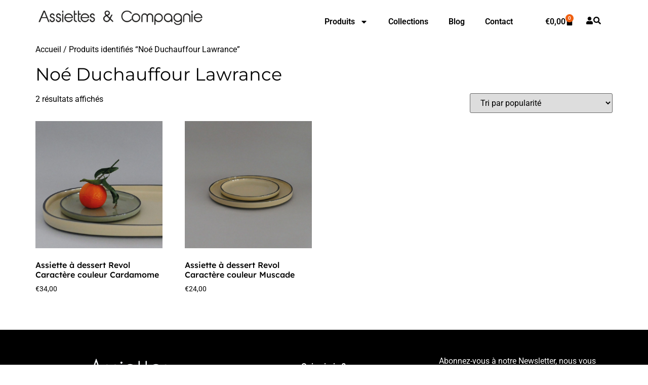

--- FILE ---
content_type: text/html; charset=UTF-8
request_url: https://www.assiettesetcompagnie.com/etiquette-produit/noe-duchauffour-lawrance/
body_size: 18028
content:
<!doctype html>
<html dir="ltr" lang="fr-FR" prefix="og: https://ogp.me/ns#">
<head>
	<meta charset="UTF-8">
	<meta name="viewport" content="width=device-width, initial-scale=1">
	<link rel="profile" href="https://gmpg.org/xfn/11">
	<title>Noé Duchauffour Lawrance | Assiettes &amp; Compagnie</title>
	<style>img:is([sizes="auto" i], [sizes^="auto," i]) { contain-intrinsic-size: 3000px 1500px }</style>
	
		<!-- All in One SEO 4.9.3 - aioseo.com -->
	<meta name="robots" content="max-image-preview:large" />
	<meta name="keywords" content="assiette,porcelaine,noire,cardamome,vert,revol,made in france,muscade" />
	<link rel="canonical" href="https://www.assiettesetcompagnie.com/etiquette-produit/noe-duchauffour-lawrance/" />
	<meta name="generator" content="All in One SEO (AIOSEO) 4.9.3" />
		<script type="application/ld+json" class="aioseo-schema">
			{"@context":"https:\/\/schema.org","@graph":[{"@type":"BreadcrumbList","@id":"https:\/\/www.assiettesetcompagnie.com\/etiquette-produit\/noe-duchauffour-lawrance\/#breadcrumblist","itemListElement":[{"@type":"ListItem","@id":"https:\/\/www.assiettesetcompagnie.com#listItem","position":1,"name":"Home","item":"https:\/\/www.assiettesetcompagnie.com","nextItem":{"@type":"ListItem","@id":"https:\/\/www.assiettesetcompagnie.com\/etiquette-produit\/noe-duchauffour-lawrance\/#listItem","name":"No\u00e9 Duchauffour Lawrance"}},{"@type":"ListItem","@id":"https:\/\/www.assiettesetcompagnie.com\/etiquette-produit\/noe-duchauffour-lawrance\/#listItem","position":2,"name":"No\u00e9 Duchauffour Lawrance","previousItem":{"@type":"ListItem","@id":"https:\/\/www.assiettesetcompagnie.com#listItem","name":"Home"}}]},{"@type":"CollectionPage","@id":"https:\/\/www.assiettesetcompagnie.com\/etiquette-produit\/noe-duchauffour-lawrance\/#collectionpage","url":"https:\/\/www.assiettesetcompagnie.com\/etiquette-produit\/noe-duchauffour-lawrance\/","name":"No\u00e9 Duchauffour Lawrance | Assiettes & Compagnie","inLanguage":"fr-FR","isPartOf":{"@id":"https:\/\/www.assiettesetcompagnie.com\/#website"},"breadcrumb":{"@id":"https:\/\/www.assiettesetcompagnie.com\/etiquette-produit\/noe-duchauffour-lawrance\/#breadcrumblist"}},{"@type":"Organization","@id":"https:\/\/www.assiettesetcompagnie.com\/#organization","name":"Assiettes & Compagnie","description":"Il n' y a pas que des assiettes","url":"https:\/\/www.assiettesetcompagnie.com\/","logo":{"@type":"ImageObject","url":"https:\/\/www.assiettesetcompagnie.com\/wp-content\/uploads\/2018\/07\/Logo-assiettes-et-compagnie.png","@id":"https:\/\/www.assiettesetcompagnie.com\/etiquette-produit\/noe-duchauffour-lawrance\/#organizationLogo","width":800,"height":73},"image":{"@id":"https:\/\/www.assiettesetcompagnie.com\/etiquette-produit\/noe-duchauffour-lawrance\/#organizationLogo"}},{"@type":"WebSite","@id":"https:\/\/www.assiettesetcompagnie.com\/#website","url":"https:\/\/www.assiettesetcompagnie.com\/","name":"Assiettes & Compagnie","description":"Il n' y a pas que des assiettes","inLanguage":"fr-FR","publisher":{"@id":"https:\/\/www.assiettesetcompagnie.com\/#organization"}}]}
		</script>
		<!-- All in One SEO -->


<!-- Google Tag Manager for WordPress by gtm4wp.com -->
<script data-cfasync="false" data-pagespeed-no-defer>
	var gtm4wp_datalayer_name = "dataLayer";
	var dataLayer = dataLayer || [];
	const gtm4wp_use_sku_instead = 0;
	const gtm4wp_currency = 'EUR';
	const gtm4wp_product_per_impression = 0;
	const gtm4wp_clear_ecommerce = false;
	const gtm4wp_datalayer_max_timeout = 2000;
</script>
<!-- End Google Tag Manager for WordPress by gtm4wp.com --><link rel='dns-prefetch' href='//platform-api.sharethis.com' />
<link rel="alternate" type="application/rss+xml" title="Assiettes &amp; Compagnie &raquo; Flux" href="https://www.assiettesetcompagnie.com/feed/" />
<link rel="alternate" type="application/rss+xml" title="Assiettes &amp; Compagnie &raquo; Flux des commentaires" href="https://www.assiettesetcompagnie.com/comments/feed/" />
<link rel="alternate" type="application/rss+xml" title="Flux pour Assiettes &amp; Compagnie &raquo; Noé Duchauffour Lawrance Étiquette" href="https://www.assiettesetcompagnie.com/etiquette-produit/noe-duchauffour-lawrance/feed/" />
<script>
window._wpemojiSettings = {"baseUrl":"https:\/\/s.w.org\/images\/core\/emoji\/16.0.1\/72x72\/","ext":".png","svgUrl":"https:\/\/s.w.org\/images\/core\/emoji\/16.0.1\/svg\/","svgExt":".svg","source":{"concatemoji":"https:\/\/www.assiettesetcompagnie.com\/wp-includes\/js\/wp-emoji-release.min.js?ver=6.8.3"}};
/*! This file is auto-generated */
!function(s,n){var o,i,e;function c(e){try{var t={supportTests:e,timestamp:(new Date).valueOf()};sessionStorage.setItem(o,JSON.stringify(t))}catch(e){}}function p(e,t,n){e.clearRect(0,0,e.canvas.width,e.canvas.height),e.fillText(t,0,0);var t=new Uint32Array(e.getImageData(0,0,e.canvas.width,e.canvas.height).data),a=(e.clearRect(0,0,e.canvas.width,e.canvas.height),e.fillText(n,0,0),new Uint32Array(e.getImageData(0,0,e.canvas.width,e.canvas.height).data));return t.every(function(e,t){return e===a[t]})}function u(e,t){e.clearRect(0,0,e.canvas.width,e.canvas.height),e.fillText(t,0,0);for(var n=e.getImageData(16,16,1,1),a=0;a<n.data.length;a++)if(0!==n.data[a])return!1;return!0}function f(e,t,n,a){switch(t){case"flag":return n(e,"\ud83c\udff3\ufe0f\u200d\u26a7\ufe0f","\ud83c\udff3\ufe0f\u200b\u26a7\ufe0f")?!1:!n(e,"\ud83c\udde8\ud83c\uddf6","\ud83c\udde8\u200b\ud83c\uddf6")&&!n(e,"\ud83c\udff4\udb40\udc67\udb40\udc62\udb40\udc65\udb40\udc6e\udb40\udc67\udb40\udc7f","\ud83c\udff4\u200b\udb40\udc67\u200b\udb40\udc62\u200b\udb40\udc65\u200b\udb40\udc6e\u200b\udb40\udc67\u200b\udb40\udc7f");case"emoji":return!a(e,"\ud83e\udedf")}return!1}function g(e,t,n,a){var r="undefined"!=typeof WorkerGlobalScope&&self instanceof WorkerGlobalScope?new OffscreenCanvas(300,150):s.createElement("canvas"),o=r.getContext("2d",{willReadFrequently:!0}),i=(o.textBaseline="top",o.font="600 32px Arial",{});return e.forEach(function(e){i[e]=t(o,e,n,a)}),i}function t(e){var t=s.createElement("script");t.src=e,t.defer=!0,s.head.appendChild(t)}"undefined"!=typeof Promise&&(o="wpEmojiSettingsSupports",i=["flag","emoji"],n.supports={everything:!0,everythingExceptFlag:!0},e=new Promise(function(e){s.addEventListener("DOMContentLoaded",e,{once:!0})}),new Promise(function(t){var n=function(){try{var e=JSON.parse(sessionStorage.getItem(o));if("object"==typeof e&&"number"==typeof e.timestamp&&(new Date).valueOf()<e.timestamp+604800&&"object"==typeof e.supportTests)return e.supportTests}catch(e){}return null}();if(!n){if("undefined"!=typeof Worker&&"undefined"!=typeof OffscreenCanvas&&"undefined"!=typeof URL&&URL.createObjectURL&&"undefined"!=typeof Blob)try{var e="postMessage("+g.toString()+"("+[JSON.stringify(i),f.toString(),p.toString(),u.toString()].join(",")+"));",a=new Blob([e],{type:"text/javascript"}),r=new Worker(URL.createObjectURL(a),{name:"wpTestEmojiSupports"});return void(r.onmessage=function(e){c(n=e.data),r.terminate(),t(n)})}catch(e){}c(n=g(i,f,p,u))}t(n)}).then(function(e){for(var t in e)n.supports[t]=e[t],n.supports.everything=n.supports.everything&&n.supports[t],"flag"!==t&&(n.supports.everythingExceptFlag=n.supports.everythingExceptFlag&&n.supports[t]);n.supports.everythingExceptFlag=n.supports.everythingExceptFlag&&!n.supports.flag,n.DOMReady=!1,n.readyCallback=function(){n.DOMReady=!0}}).then(function(){return e}).then(function(){var e;n.supports.everything||(n.readyCallback(),(e=n.source||{}).concatemoji?t(e.concatemoji):e.wpemoji&&e.twemoji&&(t(e.twemoji),t(e.wpemoji)))}))}((window,document),window._wpemojiSettings);
</script>
<style id='wp-emoji-styles-inline-css'>

	img.wp-smiley, img.emoji {
		display: inline !important;
		border: none !important;
		box-shadow: none !important;
		height: 1em !important;
		width: 1em !important;
		margin: 0 0.07em !important;
		vertical-align: -0.1em !important;
		background: none !important;
		padding: 0 !important;
	}
</style>
<link rel='stylesheet' id='wp-block-library-css' href='https://www.assiettesetcompagnie.com/wp-includes/css/dist/block-library/style.min.css?ver=6.8.3' media='all' />
<style id='classic-theme-styles-inline-css'>
/*! This file is auto-generated */
.wp-block-button__link{color:#fff;background-color:#32373c;border-radius:9999px;box-shadow:none;text-decoration:none;padding:calc(.667em + 2px) calc(1.333em + 2px);font-size:1.125em}.wp-block-file__button{background:#32373c;color:#fff;text-decoration:none}
</style>
<link rel='stylesheet' id='aioseo/css/src/vue/standalone/blocks/table-of-contents/global.scss-css' href='https://www.assiettesetcompagnie.com/wp-content/plugins/all-in-one-seo-pack/dist/Lite/assets/css/table-of-contents/global.e90f6d47.css?ver=4.9.3' media='all' />
<style id='global-styles-inline-css'>
:root{--wp--preset--aspect-ratio--square: 1;--wp--preset--aspect-ratio--4-3: 4/3;--wp--preset--aspect-ratio--3-4: 3/4;--wp--preset--aspect-ratio--3-2: 3/2;--wp--preset--aspect-ratio--2-3: 2/3;--wp--preset--aspect-ratio--16-9: 16/9;--wp--preset--aspect-ratio--9-16: 9/16;--wp--preset--color--black: #000000;--wp--preset--color--cyan-bluish-gray: #abb8c3;--wp--preset--color--white: #ffffff;--wp--preset--color--pale-pink: #f78da7;--wp--preset--color--vivid-red: #cf2e2e;--wp--preset--color--luminous-vivid-orange: #ff6900;--wp--preset--color--luminous-vivid-amber: #fcb900;--wp--preset--color--light-green-cyan: #7bdcb5;--wp--preset--color--vivid-green-cyan: #00d084;--wp--preset--color--pale-cyan-blue: #8ed1fc;--wp--preset--color--vivid-cyan-blue: #0693e3;--wp--preset--color--vivid-purple: #9b51e0;--wp--preset--gradient--vivid-cyan-blue-to-vivid-purple: linear-gradient(135deg,rgba(6,147,227,1) 0%,rgb(155,81,224) 100%);--wp--preset--gradient--light-green-cyan-to-vivid-green-cyan: linear-gradient(135deg,rgb(122,220,180) 0%,rgb(0,208,130) 100%);--wp--preset--gradient--luminous-vivid-amber-to-luminous-vivid-orange: linear-gradient(135deg,rgba(252,185,0,1) 0%,rgba(255,105,0,1) 100%);--wp--preset--gradient--luminous-vivid-orange-to-vivid-red: linear-gradient(135deg,rgba(255,105,0,1) 0%,rgb(207,46,46) 100%);--wp--preset--gradient--very-light-gray-to-cyan-bluish-gray: linear-gradient(135deg,rgb(238,238,238) 0%,rgb(169,184,195) 100%);--wp--preset--gradient--cool-to-warm-spectrum: linear-gradient(135deg,rgb(74,234,220) 0%,rgb(151,120,209) 20%,rgb(207,42,186) 40%,rgb(238,44,130) 60%,rgb(251,105,98) 80%,rgb(254,248,76) 100%);--wp--preset--gradient--blush-light-purple: linear-gradient(135deg,rgb(255,206,236) 0%,rgb(152,150,240) 100%);--wp--preset--gradient--blush-bordeaux: linear-gradient(135deg,rgb(254,205,165) 0%,rgb(254,45,45) 50%,rgb(107,0,62) 100%);--wp--preset--gradient--luminous-dusk: linear-gradient(135deg,rgb(255,203,112) 0%,rgb(199,81,192) 50%,rgb(65,88,208) 100%);--wp--preset--gradient--pale-ocean: linear-gradient(135deg,rgb(255,245,203) 0%,rgb(182,227,212) 50%,rgb(51,167,181) 100%);--wp--preset--gradient--electric-grass: linear-gradient(135deg,rgb(202,248,128) 0%,rgb(113,206,126) 100%);--wp--preset--gradient--midnight: linear-gradient(135deg,rgb(2,3,129) 0%,rgb(40,116,252) 100%);--wp--preset--font-size--small: 13px;--wp--preset--font-size--medium: 20px;--wp--preset--font-size--large: 36px;--wp--preset--font-size--x-large: 42px;--wp--preset--spacing--20: 0.44rem;--wp--preset--spacing--30: 0.67rem;--wp--preset--spacing--40: 1rem;--wp--preset--spacing--50: 1.5rem;--wp--preset--spacing--60: 2.25rem;--wp--preset--spacing--70: 3.38rem;--wp--preset--spacing--80: 5.06rem;--wp--preset--shadow--natural: 6px 6px 9px rgba(0, 0, 0, 0.2);--wp--preset--shadow--deep: 12px 12px 50px rgba(0, 0, 0, 0.4);--wp--preset--shadow--sharp: 6px 6px 0px rgba(0, 0, 0, 0.2);--wp--preset--shadow--outlined: 6px 6px 0px -3px rgba(255, 255, 255, 1), 6px 6px rgba(0, 0, 0, 1);--wp--preset--shadow--crisp: 6px 6px 0px rgba(0, 0, 0, 1);}:where(.is-layout-flex){gap: 0.5em;}:where(.is-layout-grid){gap: 0.5em;}body .is-layout-flex{display: flex;}.is-layout-flex{flex-wrap: wrap;align-items: center;}.is-layout-flex > :is(*, div){margin: 0;}body .is-layout-grid{display: grid;}.is-layout-grid > :is(*, div){margin: 0;}:where(.wp-block-columns.is-layout-flex){gap: 2em;}:where(.wp-block-columns.is-layout-grid){gap: 2em;}:where(.wp-block-post-template.is-layout-flex){gap: 1.25em;}:where(.wp-block-post-template.is-layout-grid){gap: 1.25em;}.has-black-color{color: var(--wp--preset--color--black) !important;}.has-cyan-bluish-gray-color{color: var(--wp--preset--color--cyan-bluish-gray) !important;}.has-white-color{color: var(--wp--preset--color--white) !important;}.has-pale-pink-color{color: var(--wp--preset--color--pale-pink) !important;}.has-vivid-red-color{color: var(--wp--preset--color--vivid-red) !important;}.has-luminous-vivid-orange-color{color: var(--wp--preset--color--luminous-vivid-orange) !important;}.has-luminous-vivid-amber-color{color: var(--wp--preset--color--luminous-vivid-amber) !important;}.has-light-green-cyan-color{color: var(--wp--preset--color--light-green-cyan) !important;}.has-vivid-green-cyan-color{color: var(--wp--preset--color--vivid-green-cyan) !important;}.has-pale-cyan-blue-color{color: var(--wp--preset--color--pale-cyan-blue) !important;}.has-vivid-cyan-blue-color{color: var(--wp--preset--color--vivid-cyan-blue) !important;}.has-vivid-purple-color{color: var(--wp--preset--color--vivid-purple) !important;}.has-black-background-color{background-color: var(--wp--preset--color--black) !important;}.has-cyan-bluish-gray-background-color{background-color: var(--wp--preset--color--cyan-bluish-gray) !important;}.has-white-background-color{background-color: var(--wp--preset--color--white) !important;}.has-pale-pink-background-color{background-color: var(--wp--preset--color--pale-pink) !important;}.has-vivid-red-background-color{background-color: var(--wp--preset--color--vivid-red) !important;}.has-luminous-vivid-orange-background-color{background-color: var(--wp--preset--color--luminous-vivid-orange) !important;}.has-luminous-vivid-amber-background-color{background-color: var(--wp--preset--color--luminous-vivid-amber) !important;}.has-light-green-cyan-background-color{background-color: var(--wp--preset--color--light-green-cyan) !important;}.has-vivid-green-cyan-background-color{background-color: var(--wp--preset--color--vivid-green-cyan) !important;}.has-pale-cyan-blue-background-color{background-color: var(--wp--preset--color--pale-cyan-blue) !important;}.has-vivid-cyan-blue-background-color{background-color: var(--wp--preset--color--vivid-cyan-blue) !important;}.has-vivid-purple-background-color{background-color: var(--wp--preset--color--vivid-purple) !important;}.has-black-border-color{border-color: var(--wp--preset--color--black) !important;}.has-cyan-bluish-gray-border-color{border-color: var(--wp--preset--color--cyan-bluish-gray) !important;}.has-white-border-color{border-color: var(--wp--preset--color--white) !important;}.has-pale-pink-border-color{border-color: var(--wp--preset--color--pale-pink) !important;}.has-vivid-red-border-color{border-color: var(--wp--preset--color--vivid-red) !important;}.has-luminous-vivid-orange-border-color{border-color: var(--wp--preset--color--luminous-vivid-orange) !important;}.has-luminous-vivid-amber-border-color{border-color: var(--wp--preset--color--luminous-vivid-amber) !important;}.has-light-green-cyan-border-color{border-color: var(--wp--preset--color--light-green-cyan) !important;}.has-vivid-green-cyan-border-color{border-color: var(--wp--preset--color--vivid-green-cyan) !important;}.has-pale-cyan-blue-border-color{border-color: var(--wp--preset--color--pale-cyan-blue) !important;}.has-vivid-cyan-blue-border-color{border-color: var(--wp--preset--color--vivid-cyan-blue) !important;}.has-vivid-purple-border-color{border-color: var(--wp--preset--color--vivid-purple) !important;}.has-vivid-cyan-blue-to-vivid-purple-gradient-background{background: var(--wp--preset--gradient--vivid-cyan-blue-to-vivid-purple) !important;}.has-light-green-cyan-to-vivid-green-cyan-gradient-background{background: var(--wp--preset--gradient--light-green-cyan-to-vivid-green-cyan) !important;}.has-luminous-vivid-amber-to-luminous-vivid-orange-gradient-background{background: var(--wp--preset--gradient--luminous-vivid-amber-to-luminous-vivid-orange) !important;}.has-luminous-vivid-orange-to-vivid-red-gradient-background{background: var(--wp--preset--gradient--luminous-vivid-orange-to-vivid-red) !important;}.has-very-light-gray-to-cyan-bluish-gray-gradient-background{background: var(--wp--preset--gradient--very-light-gray-to-cyan-bluish-gray) !important;}.has-cool-to-warm-spectrum-gradient-background{background: var(--wp--preset--gradient--cool-to-warm-spectrum) !important;}.has-blush-light-purple-gradient-background{background: var(--wp--preset--gradient--blush-light-purple) !important;}.has-blush-bordeaux-gradient-background{background: var(--wp--preset--gradient--blush-bordeaux) !important;}.has-luminous-dusk-gradient-background{background: var(--wp--preset--gradient--luminous-dusk) !important;}.has-pale-ocean-gradient-background{background: var(--wp--preset--gradient--pale-ocean) !important;}.has-electric-grass-gradient-background{background: var(--wp--preset--gradient--electric-grass) !important;}.has-midnight-gradient-background{background: var(--wp--preset--gradient--midnight) !important;}.has-small-font-size{font-size: var(--wp--preset--font-size--small) !important;}.has-medium-font-size{font-size: var(--wp--preset--font-size--medium) !important;}.has-large-font-size{font-size: var(--wp--preset--font-size--large) !important;}.has-x-large-font-size{font-size: var(--wp--preset--font-size--x-large) !important;}
:where(.wp-block-post-template.is-layout-flex){gap: 1.25em;}:where(.wp-block-post-template.is-layout-grid){gap: 1.25em;}
:where(.wp-block-columns.is-layout-flex){gap: 2em;}:where(.wp-block-columns.is-layout-grid){gap: 2em;}
:root :where(.wp-block-pullquote){font-size: 1.5em;line-height: 1.6;}
</style>
<link rel='stylesheet' id='woocommerce-layout-css' href='https://www.assiettesetcompagnie.com/wp-content/plugins/woocommerce/assets/css/woocommerce-layout.css?ver=10.4.3' media='all' />
<link rel='stylesheet' id='woocommerce-smallscreen-css' href='https://www.assiettesetcompagnie.com/wp-content/plugins/woocommerce/assets/css/woocommerce-smallscreen.css?ver=10.4.3' media='only screen and (max-width: 768px)' />
<link rel='stylesheet' id='woocommerce-general-css' href='https://www.assiettesetcompagnie.com/wp-content/plugins/woocommerce/assets/css/woocommerce.css?ver=10.4.3' media='all' />
<style id='woocommerce-inline-inline-css'>
.woocommerce form .form-row .required { visibility: visible; }
</style>
<link rel='stylesheet' id='hello-elementor-css' href='https://www.assiettesetcompagnie.com/wp-content/themes/hello-elementor/style.min.css?ver=3.1.1' media='all' />
<link rel='stylesheet' id='hello-elementor-theme-style-css' href='https://www.assiettesetcompagnie.com/wp-content/themes/hello-elementor/theme.min.css?ver=3.1.1' media='all' />
<link rel='stylesheet' id='hello-elementor-header-footer-css' href='https://www.assiettesetcompagnie.com/wp-content/themes/hello-elementor/header-footer.min.css?ver=3.1.1' media='all' />
<link rel='stylesheet' id='elementor-frontend-css' href='https://www.assiettesetcompagnie.com/wp-content/plugins/elementor/assets/css/frontend.min.css?ver=3.29.2' media='all' />
<link rel='stylesheet' id='elementor-post-29136-css' href='https://www.assiettesetcompagnie.com/wp-content/uploads/elementor/css/post-29136.css?ver=1768411612' media='all' />
<link rel='stylesheet' id='widget-image-css' href='https://www.assiettesetcompagnie.com/wp-content/plugins/elementor/assets/css/widget-image.min.css?ver=3.29.2' media='all' />
<link rel='stylesheet' id='widget-nav-menu-css' href='https://www.assiettesetcompagnie.com/wp-content/plugins/pro-elements/assets/css/widget-nav-menu.min.css?ver=3.29.0' media='all' />
<link rel='stylesheet' id='widget-woocommerce-menu-cart-css' href='https://www.assiettesetcompagnie.com/wp-content/plugins/pro-elements/assets/css/widget-woocommerce-menu-cart.min.css?ver=3.29.0' media='all' />
<link rel='stylesheet' id='e-sticky-css' href='https://www.assiettesetcompagnie.com/wp-content/plugins/pro-elements/assets/css/modules/sticky.min.css?ver=3.29.0' media='all' />
<link rel='stylesheet' id='widget-heading-css' href='https://www.assiettesetcompagnie.com/wp-content/plugins/elementor/assets/css/widget-heading.min.css?ver=3.29.2' media='all' />
<link rel='stylesheet' id='widget-social-icons-css' href='https://www.assiettesetcompagnie.com/wp-content/plugins/elementor/assets/css/widget-social-icons.min.css?ver=3.29.2' media='all' />
<link rel='stylesheet' id='e-apple-webkit-css' href='https://www.assiettesetcompagnie.com/wp-content/plugins/elementor/assets/css/conditionals/apple-webkit.min.css?ver=3.29.2' media='all' />
<link rel='stylesheet' id='widget-form-css' href='https://www.assiettesetcompagnie.com/wp-content/plugins/pro-elements/assets/css/widget-form.min.css?ver=3.29.0' media='all' />
<link rel='stylesheet' id='e-animation-slideInRight-css' href='https://www.assiettesetcompagnie.com/wp-content/plugins/elementor/assets/lib/animations/styles/slideInRight.min.css?ver=3.29.2' media='all' />
<link rel='stylesheet' id='e-popup-css' href='https://www.assiettesetcompagnie.com/wp-content/plugins/pro-elements/assets/css/conditionals/popup.min.css?ver=3.29.0' media='all' />
<link rel='stylesheet' id='widget-search-css' href='https://www.assiettesetcompagnie.com/wp-content/plugins/pro-elements/assets/css/widget-search.min.css?ver=3.29.0' media='all' />
<link rel='stylesheet' id='elementor-post-29711-css' href='https://www.assiettesetcompagnie.com/wp-content/uploads/elementor/css/post-29711.css?ver=1768411612' media='all' />
<link rel='stylesheet' id='elementor-post-29742-css' href='https://www.assiettesetcompagnie.com/wp-content/uploads/elementor/css/post-29742.css?ver=1768411612' media='all' />
<link rel='stylesheet' id='elementor-post-30451-css' href='https://www.assiettesetcompagnie.com/wp-content/uploads/elementor/css/post-30451.css?ver=1768411612' media='all' />
<link rel='stylesheet' id='elementor-post-29876-css' href='https://www.assiettesetcompagnie.com/wp-content/uploads/elementor/css/post-29876.css?ver=1768411612' media='all' />
<link rel='stylesheet' id='elementor-gf-local-roboto-css' href='https://www.assiettesetcompagnie.com/wp-content/uploads/elementor/google-fonts/css/roboto.css?ver=1751293434' media='all' />
<link rel='stylesheet' id='elementor-gf-local-robotoslab-css' href='https://www.assiettesetcompagnie.com/wp-content/uploads/elementor/google-fonts/css/robotoslab.css?ver=1751293436' media='all' />
<link rel='stylesheet' id='elementor-gf-local-montserrat-css' href='https://www.assiettesetcompagnie.com/wp-content/uploads/elementor/google-fonts/css/montserrat.css?ver=1751293442' media='all' />
<link rel='stylesheet' id='elementor-gf-local-lexend-css' href='https://www.assiettesetcompagnie.com/wp-content/uploads/elementor/google-fonts/css/lexend.css?ver=1751293443' media='all' />
<script src="https://www.assiettesetcompagnie.com/wp-includes/js/jquery/jquery.min.js?ver=3.7.1" id="jquery-core-js"></script>
<script src="https://www.assiettesetcompagnie.com/wp-includes/js/jquery/jquery-migrate.min.js?ver=3.4.1" id="jquery-migrate-js"></script>
<script src="https://www.assiettesetcompagnie.com/wp-content/plugins/woocommerce/assets/js/jquery-blockui/jquery.blockUI.min.js?ver=2.7.0-wc.10.4.3" id="wc-jquery-blockui-js" defer data-wp-strategy="defer"></script>
<script id="wc-add-to-cart-js-extra">
var wc_add_to_cart_params = {"ajax_url":"\/wp-admin\/admin-ajax.php","wc_ajax_url":"\/?wc-ajax=%%endpoint%%","i18n_view_cart":"Voir le panier","cart_url":"https:\/\/www.assiettesetcompagnie.com\/panier\/","is_cart":"","cart_redirect_after_add":"no"};
</script>
<script src="https://www.assiettesetcompagnie.com/wp-content/plugins/woocommerce/assets/js/frontend/add-to-cart.min.js?ver=10.4.3" id="wc-add-to-cart-js" defer data-wp-strategy="defer"></script>
<script src="https://www.assiettesetcompagnie.com/wp-content/plugins/woocommerce/assets/js/js-cookie/js.cookie.min.js?ver=2.1.4-wc.10.4.3" id="wc-js-cookie-js" defer data-wp-strategy="defer"></script>
<script id="woocommerce-js-extra">
var woocommerce_params = {"ajax_url":"\/wp-admin\/admin-ajax.php","wc_ajax_url":"\/?wc-ajax=%%endpoint%%","i18n_password_show":"Afficher le mot de passe","i18n_password_hide":"Masquer le mot de passe"};
</script>
<script src="https://www.assiettesetcompagnie.com/wp-content/plugins/woocommerce/assets/js/frontend/woocommerce.min.js?ver=10.4.3" id="woocommerce-js" defer data-wp-strategy="defer"></script>
<script src="//platform-api.sharethis.com/js/sharethis.js#source=googleanalytics-wordpress#product=ga" id="googleanalytics-platform-sharethis-js"></script>
<link rel="https://api.w.org/" href="https://www.assiettesetcompagnie.com/wp-json/" /><link rel="alternate" title="JSON" type="application/json" href="https://www.assiettesetcompagnie.com/wp-json/wp/v2/product_tag/1480" /><link rel="EditURI" type="application/rsd+xml" title="RSD" href="https://www.assiettesetcompagnie.com/xmlrpc.php?rsd" />
<meta name="generator" content="WordPress 6.8.3" />
<meta name="generator" content="WooCommerce 10.4.3" />

<!-- Google Tag Manager for WordPress by gtm4wp.com -->
<!-- GTM Container placement set to manual -->
<script data-cfasync="false" data-pagespeed-no-defer>
	var dataLayer_content = {"pagePostType":"product","pagePostType2":"tax-product","pageCategory":[]};
	dataLayer.push( dataLayer_content );
</script>
<script data-cfasync="false" data-pagespeed-no-defer>
(function(w,d,s,l,i){w[l]=w[l]||[];w[l].push({'gtm.start':
new Date().getTime(),event:'gtm.js'});var f=d.getElementsByTagName(s)[0],
j=d.createElement(s),dl=l!='dataLayer'?'&l='+l:'';j.async=true;j.src=
'//www.googletagmanager.com/gtm.js?id='+i+dl;f.parentNode.insertBefore(j,f);
})(window,document,'script','dataLayer','GTM-K6MMMWS');
</script>
<!-- End Google Tag Manager for WordPress by gtm4wp.com -->	<noscript><style>.woocommerce-product-gallery{ opacity: 1 !important; }</style></noscript>
	<meta name="generator" content="Elementor 3.29.2; features: e_font_icon_svg, additional_custom_breakpoints, e_local_google_fonts, e_element_cache; settings: css_print_method-external, google_font-enabled, font_display-swap">
			<style>
				.e-con.e-parent:nth-of-type(n+4):not(.e-lazyloaded):not(.e-no-lazyload),
				.e-con.e-parent:nth-of-type(n+4):not(.e-lazyloaded):not(.e-no-lazyload) * {
					background-image: none !important;
				}
				@media screen and (max-height: 1024px) {
					.e-con.e-parent:nth-of-type(n+3):not(.e-lazyloaded):not(.e-no-lazyload),
					.e-con.e-parent:nth-of-type(n+3):not(.e-lazyloaded):not(.e-no-lazyload) * {
						background-image: none !important;
					}
				}
				@media screen and (max-height: 640px) {
					.e-con.e-parent:nth-of-type(n+2):not(.e-lazyloaded):not(.e-no-lazyload),
					.e-con.e-parent:nth-of-type(n+2):not(.e-lazyloaded):not(.e-no-lazyload) * {
						background-image: none !important;
					}
				}
			</style>
			<link rel="icon" href="https://www.assiettesetcompagnie.com/wp-content/uploads/2024/11/favicon-512x512-1-100x100.png" sizes="32x32" />
<link rel="icon" href="https://www.assiettesetcompagnie.com/wp-content/uploads/2024/11/favicon-512x512-1-300x300.png" sizes="192x192" />
<link rel="apple-touch-icon" href="https://www.assiettesetcompagnie.com/wp-content/uploads/2024/11/favicon-512x512-1-300x300.png" />
<meta name="msapplication-TileImage" content="https://www.assiettesetcompagnie.com/wp-content/uploads/2024/11/favicon-512x512-1-300x300.png" />
</head>
<body class="archive tax-product_tag term-noe-duchauffour-lawrance term-1480 wp-custom-logo wp-theme-hello-elementor theme-hello-elementor woocommerce woocommerce-page woocommerce-no-js elementor-default elementor-kit-29136">


<!-- GTM Container placement set to manual -->
<!-- Google Tag Manager (noscript) -->
				<noscript><iframe src="https://www.googletagmanager.com/ns.html?id=GTM-K6MMMWS" height="0" width="0" style="display:none;visibility:hidden" aria-hidden="true"></iframe></noscript>
<!-- End Google Tag Manager (noscript) -->
<a class="skip-link screen-reader-text" href="#content">Aller au contenu</a>

		<div data-elementor-type="header" data-elementor-id="29711" class="elementor elementor-29711 elementor-location-header" data-elementor-post-type="elementor_library">
			<div class="elementor-element elementor-element-5a17afd elementor-hidden-tablet elementor-hidden-mobile e-flex e-con-boxed e-con e-parent" data-id="5a17afd" data-element_type="container" data-settings="{&quot;background_background&quot;:&quot;classic&quot;,&quot;sticky&quot;:&quot;top&quot;,&quot;sticky_on&quot;:[&quot;desktop&quot;],&quot;animation&quot;:&quot;none&quot;,&quot;sticky_offset&quot;:0,&quot;sticky_effects_offset&quot;:0,&quot;sticky_anchor_link_offset&quot;:0}">
					<div class="e-con-inner">
		<div class="elementor-element elementor-element-1385533 e-con-full e-flex e-con e-child" data-id="1385533" data-element_type="container">
				<div class="elementor-element elementor-element-dd0ed45 elementor-widget elementor-widget-theme-site-logo elementor-widget-image" data-id="dd0ed45" data-element_type="widget" data-widget_type="theme-site-logo.default">
				<div class="elementor-widget-container">
											<a href="https://www.assiettesetcompagnie.com">
			<img width="800" height="73" src="https://www.assiettesetcompagnie.com/wp-content/uploads/2018/07/Logo-assiettes-et-compagnie.png" class="attachment-full size-full wp-image-7269" alt="" srcset="https://www.assiettesetcompagnie.com/wp-content/uploads/2018/07/Logo-assiettes-et-compagnie.png 800w, https://www.assiettesetcompagnie.com/wp-content/uploads/2018/07/Logo-assiettes-et-compagnie-300x27.png 300w, https://www.assiettesetcompagnie.com/wp-content/uploads/2018/07/Logo-assiettes-et-compagnie-768x70.png 768w, https://www.assiettesetcompagnie.com/wp-content/uploads/2018/07/Logo-assiettes-et-compagnie-720x66.png 720w" sizes="(max-width: 800px) 100vw, 800px" />				</a>
											</div>
				</div>
				</div>
		<div class="elementor-element elementor-element-7509025 e-con-full e-flex e-con e-child" data-id="7509025" data-element_type="container">
				<div class="elementor-element elementor-element-6915334 elementor-nav-menu__align-end elementor-nav-menu--dropdown-tablet elementor-nav-menu__text-align-aside elementor-nav-menu--toggle elementor-nav-menu--burger elementor-widget elementor-widget-nav-menu" data-id="6915334" data-element_type="widget" data-settings="{&quot;layout&quot;:&quot;horizontal&quot;,&quot;submenu_icon&quot;:{&quot;value&quot;:&quot;&lt;svg class=\&quot;e-font-icon-svg e-fas-caret-down\&quot; viewBox=\&quot;0 0 320 512\&quot; xmlns=\&quot;http:\/\/www.w3.org\/2000\/svg\&quot;&gt;&lt;path d=\&quot;M31.3 192h257.3c17.8 0 26.7 21.5 14.1 34.1L174.1 354.8c-7.8 7.8-20.5 7.8-28.3 0L17.2 226.1C4.6 213.5 13.5 192 31.3 192z\&quot;&gt;&lt;\/path&gt;&lt;\/svg&gt;&quot;,&quot;library&quot;:&quot;fa-solid&quot;},&quot;toggle&quot;:&quot;burger&quot;}" data-widget_type="nav-menu.default">
				<div class="elementor-widget-container">
								<nav aria-label="Menu" class="elementor-nav-menu--main elementor-nav-menu__container elementor-nav-menu--layout-horizontal e--pointer-underline e--animation-fade">
				<ul id="menu-1-6915334" class="elementor-nav-menu"><li class="menu-item menu-item-type-post_type menu-item-object-page menu-item-has-children menu-item-30579"><a href="https://www.assiettesetcompagnie.com/produits/" class="elementor-item">Produits</a>
<ul class="sub-menu elementor-nav-menu--dropdown">
	<li class="menu-item menu-item-type-taxonomy menu-item-object-product_cat menu-item-30586"><a href="https://www.assiettesetcompagnie.com/categorie-produit/nouveautes/" class="elementor-sub-item">Nouveautés</a></li>
	<li class="menu-item menu-item-type-taxonomy menu-item-object-product_cat menu-item-30581"><a href="https://www.assiettesetcompagnie.com/categorie-produit/assiette/" class="elementor-sub-item">assiettes &amp; coupelles</a></li>
	<li class="menu-item menu-item-type-taxonomy menu-item-object-product_cat menu-item-30582"><a href="https://www.assiettesetcompagnie.com/categorie-produit/plats/" class="elementor-sub-item">plat</a></li>
	<li class="menu-item menu-item-type-taxonomy menu-item-object-product_cat menu-item-30595"><a href="https://www.assiettesetcompagnie.com/categorie-produit/tasse-mug/" class="elementor-sub-item">tasse &amp; mug</a></li>
	<li class="menu-item menu-item-type-taxonomy menu-item-object-product_cat menu-item-30584"><a href="https://www.assiettesetcompagnie.com/categorie-produit/tout-pour-ma-cuisine/" class="elementor-sub-item">tout pour ma cuisine</a></li>
	<li class="menu-item menu-item-type-taxonomy menu-item-object-product_cat menu-item-30585"><a href="https://www.assiettesetcompagnie.com/categorie-produit/pieces-uniques/" class="elementor-sub-item">Pièces Uniques</a></li>
</ul>
</li>
<li class="menu-item menu-item-type-post_type menu-item-object-page menu-item-30578"><a href="https://www.assiettesetcompagnie.com/collections/" class="elementor-item">Collections</a></li>
<li class="menu-item menu-item-type-post_type menu-item-object-page menu-item-30577"><a href="https://www.assiettesetcompagnie.com/blog/" class="elementor-item">Blog</a></li>
<li class="menu-item menu-item-type-post_type menu-item-object-page menu-item-30576"><a href="https://www.assiettesetcompagnie.com/restons-en-contact/" class="elementor-item">Contact</a></li>
</ul>			</nav>
					<div class="elementor-menu-toggle" role="button" tabindex="0" aria-label="Menu Toggle" aria-expanded="false">
			<svg aria-hidden="true" role="presentation" class="elementor-menu-toggle__icon--open e-font-icon-svg e-eicon-menu-bar" viewBox="0 0 1000 1000" xmlns="http://www.w3.org/2000/svg"><path d="M104 333H896C929 333 958 304 958 271S929 208 896 208H104C71 208 42 237 42 271S71 333 104 333ZM104 583H896C929 583 958 554 958 521S929 458 896 458H104C71 458 42 487 42 521S71 583 104 583ZM104 833H896C929 833 958 804 958 771S929 708 896 708H104C71 708 42 737 42 771S71 833 104 833Z"></path></svg><svg aria-hidden="true" role="presentation" class="elementor-menu-toggle__icon--close e-font-icon-svg e-eicon-close" viewBox="0 0 1000 1000" xmlns="http://www.w3.org/2000/svg"><path d="M742 167L500 408 258 167C246 154 233 150 217 150 196 150 179 158 167 167 154 179 150 196 150 212 150 229 154 242 171 254L408 500 167 742C138 771 138 800 167 829 196 858 225 858 254 829L496 587 738 829C750 842 767 846 783 846 800 846 817 842 829 829 842 817 846 804 846 783 846 767 842 750 829 737L588 500 833 258C863 229 863 200 833 171 804 137 775 137 742 167Z"></path></svg>		</div>
					<nav class="elementor-nav-menu--dropdown elementor-nav-menu__container" aria-hidden="true">
				<ul id="menu-2-6915334" class="elementor-nav-menu"><li class="menu-item menu-item-type-post_type menu-item-object-page menu-item-has-children menu-item-30579"><a href="https://www.assiettesetcompagnie.com/produits/" class="elementor-item" tabindex="-1">Produits</a>
<ul class="sub-menu elementor-nav-menu--dropdown">
	<li class="menu-item menu-item-type-taxonomy menu-item-object-product_cat menu-item-30586"><a href="https://www.assiettesetcompagnie.com/categorie-produit/nouveautes/" class="elementor-sub-item" tabindex="-1">Nouveautés</a></li>
	<li class="menu-item menu-item-type-taxonomy menu-item-object-product_cat menu-item-30581"><a href="https://www.assiettesetcompagnie.com/categorie-produit/assiette/" class="elementor-sub-item" tabindex="-1">assiettes &amp; coupelles</a></li>
	<li class="menu-item menu-item-type-taxonomy menu-item-object-product_cat menu-item-30582"><a href="https://www.assiettesetcompagnie.com/categorie-produit/plats/" class="elementor-sub-item" tabindex="-1">plat</a></li>
	<li class="menu-item menu-item-type-taxonomy menu-item-object-product_cat menu-item-30595"><a href="https://www.assiettesetcompagnie.com/categorie-produit/tasse-mug/" class="elementor-sub-item" tabindex="-1">tasse &amp; mug</a></li>
	<li class="menu-item menu-item-type-taxonomy menu-item-object-product_cat menu-item-30584"><a href="https://www.assiettesetcompagnie.com/categorie-produit/tout-pour-ma-cuisine/" class="elementor-sub-item" tabindex="-1">tout pour ma cuisine</a></li>
	<li class="menu-item menu-item-type-taxonomy menu-item-object-product_cat menu-item-30585"><a href="https://www.assiettesetcompagnie.com/categorie-produit/pieces-uniques/" class="elementor-sub-item" tabindex="-1">Pièces Uniques</a></li>
</ul>
</li>
<li class="menu-item menu-item-type-post_type menu-item-object-page menu-item-30578"><a href="https://www.assiettesetcompagnie.com/collections/" class="elementor-item" tabindex="-1">Collections</a></li>
<li class="menu-item menu-item-type-post_type menu-item-object-page menu-item-30577"><a href="https://www.assiettesetcompagnie.com/blog/" class="elementor-item" tabindex="-1">Blog</a></li>
<li class="menu-item menu-item-type-post_type menu-item-object-page menu-item-30576"><a href="https://www.assiettesetcompagnie.com/restons-en-contact/" class="elementor-item" tabindex="-1">Contact</a></li>
</ul>			</nav>
						</div>
				</div>
				</div>
		<div class="elementor-element elementor-element-84f5924 e-con-full e-flex e-con e-child" data-id="84f5924" data-element_type="container">
				<div class="elementor-element elementor-element-8e78da1 toggle-icon--bag-solid elementor-menu-cart--items-indicator-bubble elementor-menu-cart--show-subtotal-yes elementor-menu-cart--cart-type-side-cart elementor-menu-cart--show-remove-button-yes elementor-widget elementor-widget-woocommerce-menu-cart" data-id="8e78da1" data-element_type="widget" data-settings="{&quot;cart_type&quot;:&quot;side-cart&quot;,&quot;open_cart&quot;:&quot;click&quot;,&quot;automatically_open_cart&quot;:&quot;no&quot;}" data-widget_type="woocommerce-menu-cart.default">
				<div class="elementor-widget-container">
							<div class="elementor-menu-cart__wrapper">
							<div class="elementor-menu-cart__toggle_wrapper">
					<div class="elementor-menu-cart__container elementor-lightbox" aria-hidden="true">
						<div class="elementor-menu-cart__main" aria-hidden="true">
									<div class="elementor-menu-cart__close-button">
					</div>
									<div class="widget_shopping_cart_content">
															</div>
						</div>
					</div>
							<div class="elementor-menu-cart__toggle elementor-button-wrapper">
			<a id="elementor-menu-cart__toggle_button" href="#" class="elementor-menu-cart__toggle_button elementor-button elementor-size-sm" aria-expanded="false">
				<span class="elementor-button-text"><span class="woocommerce-Price-amount amount"><bdi><span class="woocommerce-Price-currencySymbol">&euro;</span>0,00</bdi></span></span>
				<span class="elementor-button-icon">
					<span class="elementor-button-icon-qty" data-counter="0">0</span>
					<svg class="e-font-icon-svg e-eicon-bag-solid" viewBox="0 0 1000 1000" xmlns="http://www.w3.org/2000/svg"><path d="M333 292L333 208C339 100 397 43 501 43 605 43 662 100 667 209V292H750C796 292 833 329 833 375V875C833 921 796 958 750 958H250C204 958 167 921 167 875V375C167 329 204 292 250 292H333ZM375 292H625L625 210C622 125 582 85 501 85 420 85 380 125 375 209L375 292Z"></path></svg>					<span class="elementor-screen-only">Cart</span>
				</span>
			</a>
		</div>
						</div>
					</div> <!-- close elementor-menu-cart__wrapper -->
						</div>
				</div>
				<div class="elementor-element elementor-element-2b29bab elementor-view-default elementor-widget elementor-widget-icon" data-id="2b29bab" data-element_type="widget" data-widget_type="icon.default">
				<div class="elementor-widget-container">
							<div class="elementor-icon-wrapper">
			<a class="elementor-icon" href="https://www.assiettesetcompagnie.com/mon-compte/">
			<svg aria-hidden="true" class="e-font-icon-svg e-fas-user" viewBox="0 0 448 512" xmlns="http://www.w3.org/2000/svg"><path d="M224 256c70.7 0 128-57.3 128-128S294.7 0 224 0 96 57.3 96 128s57.3 128 128 128zm89.6 32h-16.7c-22.2 10.2-46.9 16-72.9 16s-50.6-5.8-72.9-16h-16.7C60.2 288 0 348.2 0 422.4V464c0 26.5 21.5 48 48 48h352c26.5 0 48-21.5 48-48v-41.6c0-74.2-60.2-134.4-134.4-134.4z"></path></svg>			</a>
		</div>
						</div>
				</div>
				<div class="elementor-element elementor-element-ea41b6d elementor-view-default elementor-widget elementor-widget-icon" data-id="ea41b6d" data-element_type="widget" data-widget_type="icon.default">
				<div class="elementor-widget-container">
							<div class="elementor-icon-wrapper">
			<a class="elementor-icon" href="#elementor-action%3Aaction%3Dpopup%3Aopen%26settings%3DeyJpZCI6IjI5ODc2IiwidG9nZ2xlIjpmYWxzZX0%3D">
			<svg aria-hidden="true" class="e-font-icon-svg e-fas-search" viewBox="0 0 512 512" xmlns="http://www.w3.org/2000/svg"><path d="M505 442.7L405.3 343c-4.5-4.5-10.6-7-17-7H372c27.6-35.3 44-79.7 44-128C416 93.1 322.9 0 208 0S0 93.1 0 208s93.1 208 208 208c48.3 0 92.7-16.4 128-44v16.3c0 6.4 2.5 12.5 7 17l99.7 99.7c9.4 9.4 24.6 9.4 33.9 0l28.3-28.3c9.4-9.4 9.4-24.6.1-34zM208 336c-70.7 0-128-57.2-128-128 0-70.7 57.2-128 128-128 70.7 0 128 57.2 128 128 0 70.7-57.2 128-128 128z"></path></svg>			</a>
		</div>
						</div>
				</div>
				</div>
					</div>
				</div>
		<div class="elementor-element elementor-element-df65f77 elementor-hidden-desktop e-flex e-con-boxed e-con e-parent" data-id="df65f77" data-element_type="container" data-settings="{&quot;background_background&quot;:&quot;classic&quot;,&quot;animation&quot;:&quot;none&quot;}">
					<div class="e-con-inner">
		<div class="elementor-element elementor-element-919bcab e-con-full e-flex e-con e-child" data-id="919bcab" data-element_type="container">
				<div class="elementor-element elementor-element-d8b6412 elementor-widget elementor-widget-theme-site-logo elementor-widget-image" data-id="d8b6412" data-element_type="widget" data-widget_type="theme-site-logo.default">
				<div class="elementor-widget-container">
											<a href="https://www.assiettesetcompagnie.com">
			<img width="800" height="73" src="https://www.assiettesetcompagnie.com/wp-content/uploads/2018/07/Logo-assiettes-et-compagnie.png" class="attachment-full size-full wp-image-7269" alt="" srcset="https://www.assiettesetcompagnie.com/wp-content/uploads/2018/07/Logo-assiettes-et-compagnie.png 800w, https://www.assiettesetcompagnie.com/wp-content/uploads/2018/07/Logo-assiettes-et-compagnie-300x27.png 300w, https://www.assiettesetcompagnie.com/wp-content/uploads/2018/07/Logo-assiettes-et-compagnie-768x70.png 768w, https://www.assiettesetcompagnie.com/wp-content/uploads/2018/07/Logo-assiettes-et-compagnie-720x66.png 720w" sizes="(max-width: 800px) 100vw, 800px" />				</a>
											</div>
				</div>
				</div>
		<div class="elementor-element elementor-element-16b130b e-con-full e-flex e-con e-child" data-id="16b130b" data-element_type="container">
				<div class="elementor-element elementor-element-5a0ff8d elementor-view-default elementor-widget elementor-widget-icon" data-id="5a0ff8d" data-element_type="widget" data-widget_type="icon.default">
				<div class="elementor-widget-container">
							<div class="elementor-icon-wrapper">
			<a class="elementor-icon" href="#elementor-action%3Aaction%3Dpopup%3Aopen%26settings%3DeyJpZCI6IjMwNDUxIiwidG9nZ2xlIjpmYWxzZX0%3D">
			<svg aria-hidden="true" class="e-font-icon-svg e-fas-bars" viewBox="0 0 448 512" xmlns="http://www.w3.org/2000/svg"><path d="M16 132h416c8.837 0 16-7.163 16-16V76c0-8.837-7.163-16-16-16H16C7.163 60 0 67.163 0 76v40c0 8.837 7.163 16 16 16zm0 160h416c8.837 0 16-7.163 16-16v-40c0-8.837-7.163-16-16-16H16c-8.837 0-16 7.163-16 16v40c0 8.837 7.163 16 16 16zm0 160h416c8.837 0 16-7.163 16-16v-40c0-8.837-7.163-16-16-16H16c-8.837 0-16 7.163-16 16v40c0 8.837 7.163 16 16 16z"></path></svg>			</a>
		</div>
						</div>
				</div>
				</div>
		<div class="elementor-element elementor-element-a0de0f2 e-con-full e-flex e-con e-child" data-id="a0de0f2" data-element_type="container">
				<div class="elementor-element elementor-element-6b8a83d toggle-icon--bag-solid elementor-menu-cart--items-indicator-bubble elementor-menu-cart--show-subtotal-yes elementor-menu-cart--cart-type-side-cart elementor-menu-cart--show-remove-button-yes elementor-widget elementor-widget-woocommerce-menu-cart" data-id="6b8a83d" data-element_type="widget" data-settings="{&quot;cart_type&quot;:&quot;side-cart&quot;,&quot;open_cart&quot;:&quot;click&quot;,&quot;automatically_open_cart&quot;:&quot;no&quot;}" data-widget_type="woocommerce-menu-cart.default">
				<div class="elementor-widget-container">
							<div class="elementor-menu-cart__wrapper">
							<div class="elementor-menu-cart__toggle_wrapper">
					<div class="elementor-menu-cart__container elementor-lightbox" aria-hidden="true">
						<div class="elementor-menu-cart__main" aria-hidden="true">
									<div class="elementor-menu-cart__close-button">
					</div>
									<div class="widget_shopping_cart_content">
															</div>
						</div>
					</div>
							<div class="elementor-menu-cart__toggle elementor-button-wrapper">
			<a id="elementor-menu-cart__toggle_button" href="#" class="elementor-menu-cart__toggle_button elementor-button elementor-size-sm" aria-expanded="false">
				<span class="elementor-button-text"><span class="woocommerce-Price-amount amount"><bdi><span class="woocommerce-Price-currencySymbol">&euro;</span>0,00</bdi></span></span>
				<span class="elementor-button-icon">
					<span class="elementor-button-icon-qty" data-counter="0">0</span>
					<svg class="e-font-icon-svg e-eicon-bag-solid" viewBox="0 0 1000 1000" xmlns="http://www.w3.org/2000/svg"><path d="M333 292L333 208C339 100 397 43 501 43 605 43 662 100 667 209V292H750C796 292 833 329 833 375V875C833 921 796 958 750 958H250C204 958 167 921 167 875V375C167 329 204 292 250 292H333ZM375 292H625L625 210C622 125 582 85 501 85 420 85 380 125 375 209L375 292Z"></path></svg>					<span class="elementor-screen-only">Cart</span>
				</span>
			</a>
		</div>
						</div>
					</div> <!-- close elementor-menu-cart__wrapper -->
						</div>
				</div>
				<div class="elementor-element elementor-element-326783f elementor-view-default elementor-widget elementor-widget-icon" data-id="326783f" data-element_type="widget" data-widget_type="icon.default">
				<div class="elementor-widget-container">
							<div class="elementor-icon-wrapper">
			<a class="elementor-icon" href="https://www.assiettesetcompagnie.com/mon-compte/">
			<svg aria-hidden="true" class="e-font-icon-svg e-fas-user" viewBox="0 0 448 512" xmlns="http://www.w3.org/2000/svg"><path d="M224 256c70.7 0 128-57.3 128-128S294.7 0 224 0 96 57.3 96 128s57.3 128 128 128zm89.6 32h-16.7c-22.2 10.2-46.9 16-72.9 16s-50.6-5.8-72.9-16h-16.7C60.2 288 0 348.2 0 422.4V464c0 26.5 21.5 48 48 48h352c26.5 0 48-21.5 48-48v-41.6c0-74.2-60.2-134.4-134.4-134.4z"></path></svg>			</a>
		</div>
						</div>
				</div>
				<div class="elementor-element elementor-element-3d445cc elementor-view-default elementor-widget elementor-widget-icon" data-id="3d445cc" data-element_type="widget" data-widget_type="icon.default">
				<div class="elementor-widget-container">
							<div class="elementor-icon-wrapper">
			<a class="elementor-icon" href="#elementor-action%3Aaction%3Dpopup%3Aopen%26settings%3DeyJpZCI6IjI5ODc2IiwidG9nZ2xlIjpmYWxzZX0%3D">
			<svg aria-hidden="true" class="e-font-icon-svg e-fas-search" viewBox="0 0 512 512" xmlns="http://www.w3.org/2000/svg"><path d="M505 442.7L405.3 343c-4.5-4.5-10.6-7-17-7H372c27.6-35.3 44-79.7 44-128C416 93.1 322.9 0 208 0S0 93.1 0 208s93.1 208 208 208c48.3 0 92.7-16.4 128-44v16.3c0 6.4 2.5 12.5 7 17l99.7 99.7c9.4 9.4 24.6 9.4 33.9 0l28.3-28.3c9.4-9.4 9.4-24.6.1-34zM208 336c-70.7 0-128-57.2-128-128 0-70.7 57.2-128 128-128 70.7 0 128 57.2 128 128 0 70.7-57.2 128-128 128z"></path></svg>			</a>
		</div>
						</div>
				</div>
				</div>
					</div>
				</div>
				</div>
		<div id="primary" class="content-area"><main id="main" class="site-main" role="main"><nav class="woocommerce-breadcrumb" aria-label="Breadcrumb"><a href="https://www.assiettesetcompagnie.com">Accueil</a>&nbsp;&#47;&nbsp;Produits identifiés &ldquo;Noé Duchauffour Lawrance&rdquo;</nav><header class="woocommerce-products-header">
			<h1 class="woocommerce-products-header__title page-title">Noé Duchauffour Lawrance</h1>
	
	</header>
<div class="woocommerce-notices-wrapper"></div><p class="woocommerce-result-count" role="alert" aria-relevant="all" >
	2 résultats affichés</p>
<form class="woocommerce-ordering" method="get">
		<select
		name="orderby"
		class="orderby"
					aria-label="Commande"
			>
					<option value="popularity"  selected='selected'>Tri par popularité</option>
					<option value="rating" >Tri par notes moyennes</option>
					<option value="date" >Tri du plus récent au plus ancien</option>
					<option value="price" >Tri par tarif croissant</option>
					<option value="price-desc" >Tri par tarif décroissant</option>
			</select>
	<input type="hidden" name="paged" value="1" />
	</form>
<ul class="products columns-4">
<li class="product type-product post-7359 status-publish first instock product_cat-assiette product_cat-blanc-noir-rouge product_tag-assiette product_tag-caractere product_tag-cardamome product_tag-noe-duchauffour-lawrance product_tag-porcelaine-noire product_tag-revol product_tag-vert has-post-thumbnail shipping-taxable purchasable product-type-simple">
	<a href="https://www.assiettesetcompagnie.com/produit/assiette-dessert-revol-caractere-couleur-cardamome/" class="woocommerce-LoopProduct-link woocommerce-loop-product__link"><img width="720" height="720" src="https://www.assiettesetcompagnie.com/wp-content/uploads/2018/11/revol-collection-caractere-plat-ovale-muscade-2-720x720.jpg" class="attachment-woocommerce_thumbnail size-woocommerce_thumbnail" alt="assiette en porcelaine noire et émaillée à la main dans la manufacture revol, collection caractère par noé duchaufour lawrance" decoding="async" srcset="https://www.assiettesetcompagnie.com/wp-content/uploads/2018/11/revol-collection-caractere-plat-ovale-muscade-2-720x720.jpg 720w, https://www.assiettesetcompagnie.com/wp-content/uploads/2018/11/revol-collection-caractere-plat-ovale-muscade-2-150x150.jpg 150w, https://www.assiettesetcompagnie.com/wp-content/uploads/2018/11/revol-collection-caractere-plat-ovale-muscade-2-300x300.jpg 300w, https://www.assiettesetcompagnie.com/wp-content/uploads/2018/11/revol-collection-caractere-plat-ovale-muscade-2-768x768.jpg 768w, https://www.assiettesetcompagnie.com/wp-content/uploads/2018/11/revol-collection-caractere-plat-ovale-muscade-2-1024x1024.jpg 1024w, https://www.assiettesetcompagnie.com/wp-content/uploads/2018/11/revol-collection-caractere-plat-ovale-muscade-2-550x550.jpg 550w, https://www.assiettesetcompagnie.com/wp-content/uploads/2018/11/revol-collection-caractere-plat-ovale-muscade-2-1100x1100.jpg 1100w, https://www.assiettesetcompagnie.com/wp-content/uploads/2018/11/revol-collection-caractere-plat-ovale-muscade-2-100x100.jpg 100w, https://www.assiettesetcompagnie.com/wp-content/uploads/2018/11/revol-collection-caractere-plat-ovale-muscade-2.jpg 1500w" sizes="(max-width: 720px) 100vw, 720px" /><h2 class="woocommerce-loop-product__title">Assiette à dessert Revol Caractère couleur Cardamome</h2>
	<span class="price"><span class="woocommerce-Price-amount amount"><bdi><span class="woocommerce-Price-currencySymbol">&euro;</span>34,00</bdi></span></span>
</a><a href="/etiquette-produit/noe-duchauffour-lawrance/?add-to-cart=7359" aria-describedby="woocommerce_loop_add_to_cart_link_describedby_7359" data-quantity="1" class="button product_type_simple add_to_cart_button ajax_add_to_cart" data-product_id="7359" data-product_sku="" aria-label="Ajouter au panier : &ldquo;Assiette à dessert Revol Caractère couleur Cardamome&rdquo;" rel="nofollow" data-success_message="« Assiette à dessert Revol Caractère couleur Cardamome » a été ajouté à votre panier" role="button">Ajouter au panier</a>	<span id="woocommerce_loop_add_to_cart_link_describedby_7359" class="screen-reader-text">
			</span>
<span class="gtm4wp_productdata" style="display:none; visibility:hidden;" data-gtm4wp_product_data="{&quot;internal_id&quot;:7359,&quot;item_id&quot;:7359,&quot;item_name&quot;:&quot;Assiette \u00e0 dessert Revol Caract\u00e8re couleur Cardamome&quot;,&quot;sku&quot;:7359,&quot;price&quot;:34,&quot;stocklevel&quot;:8,&quot;stockstatus&quot;:&quot;instock&quot;,&quot;google_business_vertical&quot;:&quot;retail&quot;,&quot;item_category&quot;:&quot;Collection du noir, du blanc, du rouge&quot;,&quot;id&quot;:7359,&quot;productlink&quot;:&quot;https:\/\/www.assiettesetcompagnie.com\/produit\/assiette-dessert-revol-caractere-couleur-cardamome\/&quot;,&quot;item_list_name&quot;:&quot;Liste g\u00e9n\u00e9rale des produits&quot;,&quot;index&quot;:1,&quot;product_type&quot;:&quot;simple&quot;,&quot;item_brand&quot;:&quot;&quot;}"></span></li>
<li class="product type-product post-7358 status-publish instock product_cat-assiette product_cat-blanc-noir-rouge product_tag-assiette product_tag-caractere product_tag-dessert product_tag-muscade product_tag-noe-duchauffour-lawrance product_tag-porcelaine-noire product_tag-revol has-post-thumbnail shipping-taxable purchasable product-type-simple">
	<a href="https://www.assiettesetcompagnie.com/produit/assiette-dessert-revol-caractere-couleur-muscade-copie/" class="woocommerce-LoopProduct-link woocommerce-loop-product__link"><img width="720" height="720" src="https://www.assiettesetcompagnie.com/wp-content/uploads/2018/11/revol-collection-caractere-assiette-assiettedessert-muscade-1-720x720.jpg" class="attachment-woocommerce_thumbnail size-woocommerce_thumbnail" alt="assiette en porcelaine noire et émaillée à la main dans la manufacture revol, collection caractère par noé duchaufour lawrance" decoding="async" srcset="https://www.assiettesetcompagnie.com/wp-content/uploads/2018/11/revol-collection-caractere-assiette-assiettedessert-muscade-1-720x720.jpg 720w, https://www.assiettesetcompagnie.com/wp-content/uploads/2018/11/revol-collection-caractere-assiette-assiettedessert-muscade-1-150x150.jpg 150w, https://www.assiettesetcompagnie.com/wp-content/uploads/2018/11/revol-collection-caractere-assiette-assiettedessert-muscade-1-300x300.jpg 300w, https://www.assiettesetcompagnie.com/wp-content/uploads/2018/11/revol-collection-caractere-assiette-assiettedessert-muscade-1-768x768.jpg 768w, https://www.assiettesetcompagnie.com/wp-content/uploads/2018/11/revol-collection-caractere-assiette-assiettedessert-muscade-1-1024x1024.jpg 1024w, https://www.assiettesetcompagnie.com/wp-content/uploads/2018/11/revol-collection-caractere-assiette-assiettedessert-muscade-1-550x550.jpg 550w, https://www.assiettesetcompagnie.com/wp-content/uploads/2018/11/revol-collection-caractere-assiette-assiettedessert-muscade-1-1100x1100.jpg 1100w, https://www.assiettesetcompagnie.com/wp-content/uploads/2018/11/revol-collection-caractere-assiette-assiettedessert-muscade-1-100x100.jpg 100w, https://www.assiettesetcompagnie.com/wp-content/uploads/2018/11/revol-collection-caractere-assiette-assiettedessert-muscade-1.jpg 1500w" sizes="(max-width: 720px) 100vw, 720px" /><h2 class="woocommerce-loop-product__title">Assiette à dessert Revol Caractère couleur Muscade</h2>
	<span class="price"><span class="woocommerce-Price-amount amount"><bdi><span class="woocommerce-Price-currencySymbol">&euro;</span>24,00</bdi></span></span>
</a><a href="/etiquette-produit/noe-duchauffour-lawrance/?add-to-cart=7358" aria-describedby="woocommerce_loop_add_to_cart_link_describedby_7358" data-quantity="1" class="button product_type_simple add_to_cart_button ajax_add_to_cart" data-product_id="7358" data-product_sku="" aria-label="Ajouter au panier : &ldquo;Assiette à dessert Revol Caractère couleur Muscade&rdquo;" rel="nofollow" data-success_message="« Assiette à dessert Revol Caractère couleur Muscade » a été ajouté à votre panier" role="button">Ajouter au panier</a>	<span id="woocommerce_loop_add_to_cart_link_describedby_7358" class="screen-reader-text">
			</span>
<span class="gtm4wp_productdata" style="display:none; visibility:hidden;" data-gtm4wp_product_data="{&quot;internal_id&quot;:7358,&quot;item_id&quot;:7358,&quot;item_name&quot;:&quot;Assiette \u00e0 dessert Revol Caract\u00e8re couleur Muscade&quot;,&quot;sku&quot;:7358,&quot;price&quot;:24,&quot;stocklevel&quot;:8,&quot;stockstatus&quot;:&quot;instock&quot;,&quot;google_business_vertical&quot;:&quot;retail&quot;,&quot;item_category&quot;:&quot;Collection du noir, du blanc, du rouge&quot;,&quot;id&quot;:7358,&quot;productlink&quot;:&quot;https:\/\/www.assiettesetcompagnie.com\/produit\/assiette-dessert-revol-caractere-couleur-muscade-copie\/&quot;,&quot;item_list_name&quot;:&quot;Liste g\u00e9n\u00e9rale des produits&quot;,&quot;index&quot;:2,&quot;product_type&quot;:&quot;simple&quot;,&quot;item_brand&quot;:&quot;&quot;}"></span></li>
</ul>
</main></div>		<div data-elementor-type="footer" data-elementor-id="29742" class="elementor elementor-29742 elementor-location-footer" data-elementor-post-type="elementor_library">
			<div class="elementor-element elementor-element-2cc4580 e-flex e-con-boxed e-con e-parent" data-id="2cc4580" data-element_type="container" data-settings="{&quot;background_background&quot;:&quot;classic&quot;}">
					<div class="e-con-inner">
		<div class="elementor-element elementor-element-be028c8 e-con-full e-flex e-con e-child" data-id="be028c8" data-element_type="container">
				<div class="elementor-element elementor-element-27c4d5b elementor-widget elementor-widget-text-editor" data-id="27c4d5b" data-element_type="widget" data-widget_type="text-editor.default">
				<div class="elementor-widget-container">
									<p><img class="aligncenter  wp-image-30110" src="https://www.assiettesetcompagnie.com/wp-content/uploads/2024/11/logo-assiettes-et-cie-en-blanc.png" alt="" width="195" height="96" /></p><p>Notre boutique est ouverte toute l&rsquo;année <strong><span style="text-decoration: underline;">sur rendez-vous</span></strong> à La Bastide Clairence</p><p>Notre stock ouvert <b><u>sur rendez-vous</u></b> à Biarritz</p><p>Il suffit de passer un coup de fil au<br />06 13 17 19 35</p>								</div>
				</div>
				</div>
		<div class="elementor-element elementor-element-b551ec4 e-con-full e-flex e-con e-child" data-id="b551ec4" data-element_type="container">
				<div class="elementor-element elementor-element-70b7caa elementor-nav-menu__align-center elementor-nav-menu--dropdown-none elementor-widget elementor-widget-nav-menu" data-id="70b7caa" data-element_type="widget" data-settings="{&quot;layout&quot;:&quot;vertical&quot;,&quot;submenu_icon&quot;:{&quot;value&quot;:&quot;&lt;svg class=\&quot;e-font-icon-svg e-fas-caret-down\&quot; viewBox=\&quot;0 0 320 512\&quot; xmlns=\&quot;http:\/\/www.w3.org\/2000\/svg\&quot;&gt;&lt;path d=\&quot;M31.3 192h257.3c17.8 0 26.7 21.5 14.1 34.1L174.1 354.8c-7.8 7.8-20.5 7.8-28.3 0L17.2 226.1C4.6 213.5 13.5 192 31.3 192z\&quot;&gt;&lt;\/path&gt;&lt;\/svg&gt;&quot;,&quot;library&quot;:&quot;fa-solid&quot;}}" data-widget_type="nav-menu.default">
				<div class="elementor-widget-container">
								<nav aria-label="Menu" class="elementor-nav-menu--main elementor-nav-menu__container elementor-nav-menu--layout-vertical e--pointer-underline e--animation-none">
				<ul id="menu-1-70b7caa" class="elementor-nav-menu sm-vertical"><li class="menu-item menu-item-type-post_type menu-item-object-page menu-item-29774"><a href="https://www.assiettesetcompagnie.com/qui-suis-je/" class="elementor-item">Qui suis-je ?</a></li>
<li class="menu-item menu-item-type-post_type menu-item-object-page menu-item-29755"><a href="https://www.assiettesetcompagnie.com/presse/" class="elementor-item">Presse</a></li>
<li class="menu-item menu-item-type-post_type menu-item-object-page menu-item-29754"><a href="https://www.assiettesetcompagnie.com/mentions-legales/" class="elementor-item">Mentions légales</a></li>
<li class="menu-item menu-item-type-post_type menu-item-object-page menu-item-29756"><a href="https://www.assiettesetcompagnie.com/politique-de-confidentialite/" class="elementor-item">Politique de confidentialité</a></li>
<li class="menu-item menu-item-type-post_type menu-item-object-page menu-item-30588"><a href="https://www.assiettesetcompagnie.com/restons-en-contact/" class="elementor-item">Restons en contact</a></li>
</ul>			</nav>
						<nav class="elementor-nav-menu--dropdown elementor-nav-menu__container" aria-hidden="true">
				<ul id="menu-2-70b7caa" class="elementor-nav-menu sm-vertical"><li class="menu-item menu-item-type-post_type menu-item-object-page menu-item-29774"><a href="https://www.assiettesetcompagnie.com/qui-suis-je/" class="elementor-item" tabindex="-1">Qui suis-je ?</a></li>
<li class="menu-item menu-item-type-post_type menu-item-object-page menu-item-29755"><a href="https://www.assiettesetcompagnie.com/presse/" class="elementor-item" tabindex="-1">Presse</a></li>
<li class="menu-item menu-item-type-post_type menu-item-object-page menu-item-29754"><a href="https://www.assiettesetcompagnie.com/mentions-legales/" class="elementor-item" tabindex="-1">Mentions légales</a></li>
<li class="menu-item menu-item-type-post_type menu-item-object-page menu-item-29756"><a href="https://www.assiettesetcompagnie.com/politique-de-confidentialite/" class="elementor-item" tabindex="-1">Politique de confidentialité</a></li>
<li class="menu-item menu-item-type-post_type menu-item-object-page menu-item-30588"><a href="https://www.assiettesetcompagnie.com/restons-en-contact/" class="elementor-item" tabindex="-1">Restons en contact</a></li>
</ul>			</nav>
						</div>
				</div>
				<div class="elementor-element elementor-element-2c950544 elementor-widget elementor-widget-heading" data-id="2c950544" data-element_type="widget" data-widget_type="heading.default">
				<div class="elementor-widget-container">
					<p class="elementor-heading-title elementor-size-default">Retrouvons-nous</p>				</div>
				</div>
				<div class="elementor-element elementor-element-4c794d43 elementor-shape-rounded elementor-grid-0 e-grid-align-center elementor-widget elementor-widget-social-icons" data-id="4c794d43" data-element_type="widget" data-widget_type="social-icons.default">
				<div class="elementor-widget-container">
							<div class="elementor-social-icons-wrapper elementor-grid" role="list">
							<span class="elementor-grid-item" role="listitem">
					<a class="elementor-icon elementor-social-icon elementor-social-icon-facebook elementor-repeater-item-80d868d" href="https://www.facebook.com/BeatricePeneLassus/?locale=fr_FR" target="_blank">
						<span class="elementor-screen-only">Facebook</span>
						<svg class="e-font-icon-svg e-fab-facebook" viewBox="0 0 512 512" xmlns="http://www.w3.org/2000/svg"><path d="M504 256C504 119 393 8 256 8S8 119 8 256c0 123.78 90.69 226.38 209.25 245V327.69h-63V256h63v-54.64c0-62.15 37-96.48 93.67-96.48 27.14 0 55.52 4.84 55.52 4.84v61h-31.28c-30.8 0-40.41 19.12-40.41 38.73V256h68.78l-11 71.69h-57.78V501C413.31 482.38 504 379.78 504 256z"></path></svg>					</a>
				</span>
							<span class="elementor-grid-item" role="listitem">
					<a class="elementor-icon elementor-social-icon elementor-social-icon-instagram elementor-repeater-item-0a3228b" href="https://www.instagram.com/assiettesetcompagnie/" target="_blank">
						<span class="elementor-screen-only">Instagram</span>
						<svg class="e-font-icon-svg e-fab-instagram" viewBox="0 0 448 512" xmlns="http://www.w3.org/2000/svg"><path d="M224.1 141c-63.6 0-114.9 51.3-114.9 114.9s51.3 114.9 114.9 114.9S339 319.5 339 255.9 287.7 141 224.1 141zm0 189.6c-41.1 0-74.7-33.5-74.7-74.7s33.5-74.7 74.7-74.7 74.7 33.5 74.7 74.7-33.6 74.7-74.7 74.7zm146.4-194.3c0 14.9-12 26.8-26.8 26.8-14.9 0-26.8-12-26.8-26.8s12-26.8 26.8-26.8 26.8 12 26.8 26.8zm76.1 27.2c-1.7-35.9-9.9-67.7-36.2-93.9-26.2-26.2-58-34.4-93.9-36.2-37-2.1-147.9-2.1-184.9 0-35.8 1.7-67.6 9.9-93.9 36.1s-34.4 58-36.2 93.9c-2.1 37-2.1 147.9 0 184.9 1.7 35.9 9.9 67.7 36.2 93.9s58 34.4 93.9 36.2c37 2.1 147.9 2.1 184.9 0 35.9-1.7 67.7-9.9 93.9-36.2 26.2-26.2 34.4-58 36.2-93.9 2.1-37 2.1-147.8 0-184.8zM398.8 388c-7.8 19.6-22.9 34.7-42.6 42.6-29.5 11.7-99.5 9-132.1 9s-102.7 2.6-132.1-9c-19.6-7.8-34.7-22.9-42.6-42.6-11.7-29.5-9-99.5-9-132.1s-2.6-102.7 9-132.1c7.8-19.6 22.9-34.7 42.6-42.6 29.5-11.7 99.5-9 132.1-9s102.7-2.6 132.1 9c19.6 7.8 34.7 22.9 42.6 42.6 11.7 29.5 9 99.5 9 132.1s2.7 102.7-9 132.1z"></path></svg>					</a>
				</span>
							<span class="elementor-grid-item" role="listitem">
					<a class="elementor-icon elementor-social-icon elementor-social-icon-pinterest elementor-repeater-item-e62904d" href="https://fr.pinterest.com/beatrice64/" target="_blank">
						<span class="elementor-screen-only">Pinterest</span>
						<svg class="e-font-icon-svg e-fab-pinterest" viewBox="0 0 496 512" xmlns="http://www.w3.org/2000/svg"><path d="M496 256c0 137-111 248-248 248-25.6 0-50.2-3.9-73.4-11.1 10.1-16.5 25.2-43.5 30.8-65 3-11.6 15.4-59 15.4-59 8.1 15.4 31.7 28.5 56.8 28.5 74.8 0 128.7-68.8 128.7-154.3 0-81.9-66.9-143.2-152.9-143.2-107 0-163.9 71.8-163.9 150.1 0 36.4 19.4 81.7 50.3 96.1 4.7 2.2 7.2 1.2 8.3-3.3.8-3.4 5-20.3 6.9-28.1.6-2.5.3-4.7-1.7-7.1-10.1-12.5-18.3-35.3-18.3-56.6 0-54.7 41.4-107.6 112-107.6 60.9 0 103.6 41.5 103.6 100.9 0 67.1-33.9 113.6-78 113.6-24.3 0-42.6-20.1-36.7-44.8 7-29.5 20.5-61.3 20.5-82.6 0-19-10.2-34.9-31.4-34.9-24.9 0-44.9 25.7-44.9 60.2 0 22 7.4 36.8 7.4 36.8s-24.5 103.8-29 123.2c-5 21.4-3 51.6-.9 71.2C65.4 450.9 0 361.1 0 256 0 119 111 8 248 8s248 111 248 248z"></path></svg>					</a>
				</span>
					</div>
						</div>
				</div>
				</div>
		<div class="elementor-element elementor-element-0120061 e-con-full e-flex e-con e-child" data-id="0120061" data-element_type="container">
				<div class="elementor-element elementor-element-07c92f0 elementor-widget elementor-widget-text-editor" data-id="07c92f0" data-element_type="widget" data-widget_type="text-editor.default">
				<div class="elementor-widget-container">
									<p>Abonnez-vous à notre Newsletter, nous vous présentons les nouveautés et les surprises.<br />Pas plus de 5 news par an, c&rsquo;est promis :)</p>								</div>
				</div>
				<div class="elementor-element elementor-element-e1a4514 elementor-widget__width-initial elementor-button-align-stretch elementor-widget elementor-widget-form" data-id="e1a4514" data-element_type="widget" data-settings="{&quot;step_next_label&quot;:&quot;Next&quot;,&quot;step_previous_label&quot;:&quot;Previous&quot;,&quot;button_width&quot;:&quot;100&quot;,&quot;step_type&quot;:&quot;number_text&quot;,&quot;step_icon_shape&quot;:&quot;circle&quot;}" data-widget_type="form.default">
				<div class="elementor-widget-container">
							<form class="elementor-form" method="post" name="Inscription newsletter">
			<input type="hidden" name="post_id" value="29742"/>
			<input type="hidden" name="form_id" value="e1a4514"/>
			<input type="hidden" name="referer_title" value="crocodile | Assiettes &amp; Compagnie" />

			
			<div class="elementor-form-fields-wrapper elementor-labels-above">
								<div class="elementor-field-type-text elementor-field-group elementor-column elementor-field-group-name elementor-col-100">
													<input size="1" type="text" name="form_fields[name]" id="form-field-name" class="elementor-field elementor-size-sm  elementor-field-textual" placeholder="Votre prénom &amp; nom ">
											</div>
								<div class="elementor-field-type-email elementor-field-group elementor-column elementor-field-group-email elementor-col-100 elementor-field-required">
													<input size="1" type="email" name="form_fields[email]" id="form-field-email" class="elementor-field elementor-size-sm  elementor-field-textual" placeholder="Email" required="required">
											</div>
								<div class="elementor-field-type-text">
					<input size="1" type="text" name="form_fields[field_13149e6]" id="form-field-field_13149e6" class="elementor-field elementor-size-sm " style="display:none !important;">				</div>
								<div class="elementor-field-group elementor-column elementor-field-type-submit elementor-col-100 e-form__buttons">
					<button class="elementor-button elementor-size-sm" type="submit">
						<span class="elementor-button-content-wrapper">
																						<span class="elementor-button-text">S'inscrire à la newsletter </span>
													</span>
					</button>
				</div>
			</div>
		</form>
						</div>
				</div>
				</div>
					</div>
				</div>
				</div>
		
<script type="speculationrules">
{"prefetch":[{"source":"document","where":{"and":[{"href_matches":"\/*"},{"not":{"href_matches":["\/wp-*.php","\/wp-admin\/*","\/wp-content\/uploads\/*","\/wp-content\/*","\/wp-content\/plugins\/*","\/wp-content\/themes\/hello-elementor\/*","\/*\\?(.+)"]}},{"not":{"selector_matches":"a[rel~=\"nofollow\"]"}},{"not":{"selector_matches":".no-prefetch, .no-prefetch a"}}]},"eagerness":"conservative"}]}
</script>
		<div data-elementor-type="popup" data-elementor-id="29876" class="elementor elementor-29876 elementor-location-popup" data-elementor-settings="{&quot;a11y_navigation&quot;:&quot;yes&quot;,&quot;triggers&quot;:[],&quot;timing&quot;:[]}" data-elementor-post-type="elementor_library">
			<div class="elementor-element elementor-element-84b82f2 e-flex e-con-boxed e-con e-parent" data-id="84b82f2" data-element_type="container">
					<div class="e-con-inner">
				<div class="elementor-element elementor-element-e70522b elementor-widget elementor-widget-search" data-id="e70522b" data-element_type="widget" data-settings="{&quot;submit_trigger&quot;:&quot;key_enter&quot;,&quot;live_results&quot;:&quot;yes&quot;,&quot;template_id&quot;:&quot;29894&quot;,&quot;minimum_search_characters&quot;:4,&quot;pagination_type_options&quot;:&quot;none&quot;,&quot;results_is_dropdown_width&quot;:&quot;search_field&quot;}" data-widget_type="search.default">
				<div class="elementor-widget-container">
							<search class="e-search hidden" role="search">
			<form class="e-search-form" action="https://www.assiettesetcompagnie.com" method="get">

				
				<label class="e-search-label" for="search-e70522b">
					<span class="elementor-screen-only">
						Search					</span>
									</label>

				<div class="e-search-input-wrapper">
					<input id="search-e70522b" placeholder="Je cherche ... " class="e-search-input" type="search" name="s" value="" autocomplete="on" role="combobox" aria-autocomplete="list" aria-expanded="false" aria-controls="results-e70522b" aria-haspopup="listbox">
					<svg aria-hidden="true" class="e-font-icon-svg e-fas-times" viewBox="0 0 352 512" xmlns="http://www.w3.org/2000/svg"><path d="M242.72 256l100.07-100.07c12.28-12.28 12.28-32.19 0-44.48l-22.24-22.24c-12.28-12.28-32.19-12.28-44.48 0L176 189.28 75.93 89.21c-12.28-12.28-32.19-12.28-44.48 0L9.21 111.45c-12.28 12.28-12.28 32.19 0 44.48L109.28 256 9.21 356.07c-12.28 12.28-12.28 32.19 0 44.48l22.24 22.24c12.28 12.28 32.2 12.28 44.48 0L176 322.72l100.07 100.07c12.28 12.28 32.2 12.28 44.48 0l22.24-22.24c12.28-12.28 12.28-32.19 0-44.48L242.72 256z"></path></svg>										<output id="results-e70522b" class="e-search-results-container hide-loader" aria-live="polite" aria-atomic="true" aria-label="Results for search" tabindex="0">
						<div class="e-search-results"></div>
									<div class="e-search-loader">
				<svg xmlns="http://www.w3.org/2000/svg" viewBox="0 0 28 28">
					<path fill-rule="evenodd" d="M14 .188c.587 0 1.063.475 1.063 1.062V5.5a1.063 1.063 0 0 1-2.126 0V1.25c0-.587.476-1.063 1.063-1.063ZM4.182 4.181a1.063 1.063 0 0 1 1.503 0L8.73 7.228A1.062 1.062 0 1 1 7.228 8.73L4.182 5.685a1.063 1.063 0 0 1 0-1.503Zm19.636 0a1.063 1.063 0 0 1 0 1.503L20.772 8.73a1.062 1.062 0 1 1-1.502-1.502l3.045-3.046a1.063 1.063 0 0 1 1.503 0ZM.188 14c0-.587.475-1.063 1.062-1.063H5.5a1.063 1.063 0 0 1 0 2.126H1.25A1.063 1.063 0 0 1 .187 14Zm21.25 0c0-.587.475-1.063 1.062-1.063h4.25a1.063 1.063 0 0 1 0 2.126H22.5A1.063 1.063 0 0 1 21.437 14ZM8.73 19.27a1.062 1.062 0 0 1 0 1.502l-3.045 3.046a1.063 1.063 0 0 1-1.503-1.503l3.046-3.046a1.063 1.063 0 0 1 1.502 0Zm10.54 0a1.063 1.063 0 0 1 1.502 0l3.046 3.045a1.063 1.063 0 0 1-1.503 1.503l-3.046-3.046a1.063 1.063 0 0 1 0-1.502ZM14 21.438c.587 0 1.063.475 1.063 1.062v4.25a1.063 1.063 0 0 1-2.126 0V22.5c0-.587.476-1.063 1.063-1.063Z"/>
				</svg>
			</div>
								</output>
									</div>
				
				
				<button class="e-search-submit elementor-screen-only " type="submit" aria-label="Search">
					
									</button>
				<input type="hidden" name="e_search_props" value="e70522b-29876">
			</form>
		</search>
						</div>
				</div>
					</div>
				</div>
				</div>
				<div data-elementor-type="popup" data-elementor-id="30451" class="elementor elementor-30451 elementor-location-popup" data-elementor-settings="{&quot;entrance_animation&quot;:&quot;slideInRight&quot;,&quot;exit_animation&quot;:&quot;slideInRight&quot;,&quot;entrance_animation_duration&quot;:{&quot;unit&quot;:&quot;px&quot;,&quot;size&quot;:0.2,&quot;sizes&quot;:[]},&quot;a11y_navigation&quot;:&quot;yes&quot;,&quot;triggers&quot;:[],&quot;timing&quot;:[]}" data-elementor-post-type="elementor_library">
			<div class="elementor-element elementor-element-ad5e5e1 e-flex e-con-boxed e-con e-parent" data-id="ad5e5e1" data-element_type="container">
					<div class="e-con-inner">
				<div class="elementor-element elementor-element-6d88be5 elementor-nav-menu__text-align-aside elementor-widget elementor-widget-nav-menu" data-id="6d88be5" data-element_type="widget" data-settings="{&quot;layout&quot;:&quot;dropdown&quot;,&quot;submenu_icon&quot;:{&quot;value&quot;:&quot;&lt;svg class=\&quot;e-font-icon-svg e-fas-caret-down\&quot; viewBox=\&quot;0 0 320 512\&quot; xmlns=\&quot;http:\/\/www.w3.org\/2000\/svg\&quot;&gt;&lt;path d=\&quot;M31.3 192h257.3c17.8 0 26.7 21.5 14.1 34.1L174.1 354.8c-7.8 7.8-20.5 7.8-28.3 0L17.2 226.1C4.6 213.5 13.5 192 31.3 192z\&quot;&gt;&lt;\/path&gt;&lt;\/svg&gt;&quot;,&quot;library&quot;:&quot;fa-solid&quot;}}" data-widget_type="nav-menu.default">
				<div class="elementor-widget-container">
								<nav class="elementor-nav-menu--dropdown elementor-nav-menu__container" aria-hidden="true">
				<ul id="menu-2-6d88be5" class="elementor-nav-menu"><li class="menu-item menu-item-type-post_type menu-item-object-page menu-item-has-children menu-item-30579"><a href="https://www.assiettesetcompagnie.com/produits/" class="elementor-item" tabindex="-1">Produits</a>
<ul class="sub-menu elementor-nav-menu--dropdown">
	<li class="menu-item menu-item-type-taxonomy menu-item-object-product_cat menu-item-30586"><a href="https://www.assiettesetcompagnie.com/categorie-produit/nouveautes/" class="elementor-sub-item" tabindex="-1">Nouveautés</a></li>
	<li class="menu-item menu-item-type-taxonomy menu-item-object-product_cat menu-item-30581"><a href="https://www.assiettesetcompagnie.com/categorie-produit/assiette/" class="elementor-sub-item" tabindex="-1">assiettes &amp; coupelles</a></li>
	<li class="menu-item menu-item-type-taxonomy menu-item-object-product_cat menu-item-30582"><a href="https://www.assiettesetcompagnie.com/categorie-produit/plats/" class="elementor-sub-item" tabindex="-1">plat</a></li>
	<li class="menu-item menu-item-type-taxonomy menu-item-object-product_cat menu-item-30595"><a href="https://www.assiettesetcompagnie.com/categorie-produit/tasse-mug/" class="elementor-sub-item" tabindex="-1">tasse &amp; mug</a></li>
	<li class="menu-item menu-item-type-taxonomy menu-item-object-product_cat menu-item-30584"><a href="https://www.assiettesetcompagnie.com/categorie-produit/tout-pour-ma-cuisine/" class="elementor-sub-item" tabindex="-1">tout pour ma cuisine</a></li>
	<li class="menu-item menu-item-type-taxonomy menu-item-object-product_cat menu-item-30585"><a href="https://www.assiettesetcompagnie.com/categorie-produit/pieces-uniques/" class="elementor-sub-item" tabindex="-1">Pièces Uniques</a></li>
</ul>
</li>
<li class="menu-item menu-item-type-post_type menu-item-object-page menu-item-30578"><a href="https://www.assiettesetcompagnie.com/collections/" class="elementor-item" tabindex="-1">Collections</a></li>
<li class="menu-item menu-item-type-post_type menu-item-object-page menu-item-30577"><a href="https://www.assiettesetcompagnie.com/blog/" class="elementor-item" tabindex="-1">Blog</a></li>
<li class="menu-item menu-item-type-post_type menu-item-object-page menu-item-30576"><a href="https://www.assiettesetcompagnie.com/restons-en-contact/" class="elementor-item" tabindex="-1">Contact</a></li>
</ul>			</nav>
						</div>
				</div>
					</div>
				</div>
				</div>
		<script type="application/ld+json">{"@context":"https://schema.org/","@type":"BreadcrumbList","itemListElement":[{"@type":"ListItem","position":1,"item":{"name":"Accueil","@id":"https://www.assiettesetcompagnie.com"}},{"@type":"ListItem","position":2,"item":{"name":"Produits identifi\u00e9s &amp;ldquo;No\u00e9 Duchauffour Lawrance&amp;rdquo;","@id":"https://www.assiettesetcompagnie.com/etiquette-produit/noe-duchauffour-lawrance/"}}]}</script>			<script>
				const lazyloadRunObserver = () => {
					const lazyloadBackgrounds = document.querySelectorAll( `.e-con.e-parent:not(.e-lazyloaded)` );
					const lazyloadBackgroundObserver = new IntersectionObserver( ( entries ) => {
						entries.forEach( ( entry ) => {
							if ( entry.isIntersecting ) {
								let lazyloadBackground = entry.target;
								if( lazyloadBackground ) {
									lazyloadBackground.classList.add( 'e-lazyloaded' );
								}
								lazyloadBackgroundObserver.unobserve( entry.target );
							}
						});
					}, { rootMargin: '200px 0px 200px 0px' } );
					lazyloadBackgrounds.forEach( ( lazyloadBackground ) => {
						lazyloadBackgroundObserver.observe( lazyloadBackground );
					} );
				};
				const events = [
					'DOMContentLoaded',
					'elementor/lazyload/observe',
				];
				events.forEach( ( event ) => {
					document.addEventListener( event, lazyloadRunObserver );
				} );
			</script>
				<script>
		(function () {
			var c = document.body.className;
			c = c.replace(/woocommerce-no-js/, 'woocommerce-js');
			document.body.className = c;
		})();
	</script>
	<link rel='stylesheet' id='wc-blocks-style-css' href='https://www.assiettesetcompagnie.com/wp-content/plugins/woocommerce/assets/client/blocks/wc-blocks.css?ver=wc-10.4.3' media='all' />
<script src="https://www.assiettesetcompagnie.com/wp-content/plugins/duracelltomi-google-tag-manager/dist/js/gtm4wp-contact-form-7-tracker.js?ver=1.22.3" id="gtm4wp-contact-form-7-tracker-js"></script>
<script src="https://www.assiettesetcompagnie.com/wp-content/plugins/duracelltomi-google-tag-manager/dist/js/gtm4wp-form-move-tracker.js?ver=1.22.3" id="gtm4wp-form-move-tracker-js"></script>
<script src="https://www.assiettesetcompagnie.com/wp-content/plugins/duracelltomi-google-tag-manager/dist/js/gtm4wp-ecommerce-generic.js?ver=1.22.3" id="gtm4wp-ecommerce-generic-js"></script>
<script src="https://www.assiettesetcompagnie.com/wp-content/plugins/duracelltomi-google-tag-manager/dist/js/gtm4wp-woocommerce.js?ver=1.22.3" id="gtm4wp-woocommerce-js"></script>
<script src="https://www.assiettesetcompagnie.com/wp-content/themes/hello-elementor/assets/js/hello-frontend.min.js?ver=3.1.1" id="hello-theme-frontend-js"></script>
<script src="https://www.assiettesetcompagnie.com/wp-content/plugins/elementor/assets/js/webpack.runtime.min.js?ver=3.29.2" id="elementor-webpack-runtime-js"></script>
<script src="https://www.assiettesetcompagnie.com/wp-content/plugins/elementor/assets/js/frontend-modules.min.js?ver=3.29.2" id="elementor-frontend-modules-js"></script>
<script src="https://www.assiettesetcompagnie.com/wp-includes/js/jquery/ui/core.min.js?ver=1.13.3" id="jquery-ui-core-js"></script>
<script id="elementor-frontend-js-before">
var elementorFrontendConfig = {"environmentMode":{"edit":false,"wpPreview":false,"isScriptDebug":false},"i18n":{"shareOnFacebook":"Partager sur Facebook","shareOnTwitter":"Partager sur Twitter","pinIt":"L\u2019\u00e9pingler","download":"T\u00e9l\u00e9charger","downloadImage":"T\u00e9l\u00e9charger une image","fullscreen":"Plein \u00e9cran","zoom":"Zoom","share":"Partager","playVideo":"Lire la vid\u00e9o","previous":"Pr\u00e9c\u00e9dent","next":"Suivant","close":"Fermer","a11yCarouselPrevSlideMessage":"Diapositive pr\u00e9c\u00e9dente","a11yCarouselNextSlideMessage":"Diapositive suivante","a11yCarouselFirstSlideMessage":"Ceci est la premi\u00e8re diapositive","a11yCarouselLastSlideMessage":"Ceci est la derni\u00e8re diapositive","a11yCarouselPaginationBulletMessage":"Aller \u00e0 la diapositive"},"is_rtl":false,"breakpoints":{"xs":0,"sm":480,"md":768,"lg":1025,"xl":1440,"xxl":1600},"responsive":{"breakpoints":{"mobile":{"label":"Portrait mobile","value":767,"default_value":767,"direction":"max","is_enabled":true},"mobile_extra":{"label":"Mobile Paysage","value":880,"default_value":880,"direction":"max","is_enabled":false},"tablet":{"label":"Tablette en mode portrait","value":1024,"default_value":1024,"direction":"max","is_enabled":true},"tablet_extra":{"label":"Tablette en mode paysage","value":1200,"default_value":1200,"direction":"max","is_enabled":false},"laptop":{"label":"Portable","value":1366,"default_value":1366,"direction":"max","is_enabled":false},"widescreen":{"label":"\u00c9cran large","value":2400,"default_value":2400,"direction":"min","is_enabled":false}},"hasCustomBreakpoints":false},"version":"3.29.2","is_static":false,"experimentalFeatures":{"e_font_icon_svg":true,"additional_custom_breakpoints":true,"container":true,"e_local_google_fonts":true,"theme_builder_v2":true,"hello-theme-header-footer":true,"nested-elements":true,"editor_v2":true,"e_element_cache":true,"home_screen":true,"launchpad-checklist":true,"cloud-library":true,"e_opt_in_v4_page":true},"urls":{"assets":"https:\/\/www.assiettesetcompagnie.com\/wp-content\/plugins\/elementor\/assets\/","ajaxurl":"https:\/\/www.assiettesetcompagnie.com\/wp-admin\/admin-ajax.php","uploadUrl":"https:\/\/www.assiettesetcompagnie.com\/wp-content\/uploads"},"nonces":{"floatingButtonsClickTracking":"9bd2fa38cc"},"swiperClass":"swiper","settings":{"editorPreferences":[]},"kit":{"active_breakpoints":["viewport_mobile","viewport_tablet"],"global_image_lightbox":"yes","lightbox_enable_counter":"yes","lightbox_enable_fullscreen":"yes","lightbox_enable_zoom":"yes","lightbox_enable_share":"yes","lightbox_title_src":"title","lightbox_description_src":"description","woocommerce_notices_elements":[],"hello_header_logo_type":"logo","hello_header_menu_layout":"horizontal","hello_footer_logo_type":"logo"},"post":{"id":0,"title":"No\u00e9 Duchauffour Lawrance | Assiettes &amp; Compagnie","excerpt":""}};
</script>
<script src="https://www.assiettesetcompagnie.com/wp-content/plugins/elementor/assets/js/frontend.min.js?ver=3.29.2" id="elementor-frontend-js"></script>
<script src="https://www.assiettesetcompagnie.com/wp-content/plugins/pro-elements/assets/lib/smartmenus/jquery.smartmenus.min.js?ver=1.2.1" id="smartmenus-js"></script>
<script src="https://www.assiettesetcompagnie.com/wp-content/plugins/pro-elements/assets/lib/sticky/jquery.sticky.min.js?ver=3.29.0" id="e-sticky-js"></script>
<script src="https://www.assiettesetcompagnie.com/wp-content/plugins/woocommerce/assets/js/sourcebuster/sourcebuster.min.js?ver=10.4.3" id="sourcebuster-js-js"></script>
<script id="wc-order-attribution-js-extra">
var wc_order_attribution = {"params":{"lifetime":1.0e-5,"session":30,"base64":false,"ajaxurl":"https:\/\/www.assiettesetcompagnie.com\/wp-admin\/admin-ajax.php","prefix":"wc_order_attribution_","allowTracking":true},"fields":{"source_type":"current.typ","referrer":"current_add.rf","utm_campaign":"current.cmp","utm_source":"current.src","utm_medium":"current.mdm","utm_content":"current.cnt","utm_id":"current.id","utm_term":"current.trm","utm_source_platform":"current.plt","utm_creative_format":"current.fmt","utm_marketing_tactic":"current.tct","session_entry":"current_add.ep","session_start_time":"current_add.fd","session_pages":"session.pgs","session_count":"udata.vst","user_agent":"udata.uag"}};
</script>
<script src="https://www.assiettesetcompagnie.com/wp-content/plugins/woocommerce/assets/js/frontend/order-attribution.min.js?ver=10.4.3" id="wc-order-attribution-js"></script>
<script id="wc-cart-fragments-js-extra">
var wc_cart_fragments_params = {"ajax_url":"\/wp-admin\/admin-ajax.php","wc_ajax_url":"\/?wc-ajax=%%endpoint%%","cart_hash_key":"wc_cart_hash_9c880c6c4d1e2e9837586eb7a1e50a28","fragment_name":"wc_fragments_9c880c6c4d1e2e9837586eb7a1e50a28","request_timeout":"5000"};
</script>
<script src="https://www.assiettesetcompagnie.com/wp-content/plugins/woocommerce/assets/js/frontend/cart-fragments.min.js?ver=10.4.3" id="wc-cart-fragments-js" defer data-wp-strategy="defer"></script>
<script src="https://www.assiettesetcompagnie.com/wp-content/plugins/pro-elements/assets/js/webpack-pro.runtime.min.js?ver=3.29.0" id="elementor-pro-webpack-runtime-js"></script>
<script src="https://www.assiettesetcompagnie.com/wp-includes/js/dist/hooks.min.js?ver=4d63a3d491d11ffd8ac6" id="wp-hooks-js"></script>
<script src="https://www.assiettesetcompagnie.com/wp-includes/js/dist/i18n.min.js?ver=5e580eb46a90c2b997e6" id="wp-i18n-js"></script>
<script id="wp-i18n-js-after">
wp.i18n.setLocaleData( { 'text direction\u0004ltr': [ 'ltr' ] } );
</script>
<script id="elementor-pro-frontend-js-before">
var ElementorProFrontendConfig = {"ajaxurl":"https:\/\/www.assiettesetcompagnie.com\/wp-admin\/admin-ajax.php","nonce":"15197c5132","urls":{"assets":"https:\/\/www.assiettesetcompagnie.com\/wp-content\/plugins\/pro-elements\/assets\/","rest":"https:\/\/www.assiettesetcompagnie.com\/wp-json\/"},"settings":{"lazy_load_background_images":true},"popup":{"hasPopUps":true},"shareButtonsNetworks":{"facebook":{"title":"Facebook","has_counter":true},"twitter":{"title":"Twitter"},"linkedin":{"title":"LinkedIn","has_counter":true},"pinterest":{"title":"Pinterest","has_counter":true},"reddit":{"title":"Reddit","has_counter":true},"vk":{"title":"VK","has_counter":true},"odnoklassniki":{"title":"OK","has_counter":true},"tumblr":{"title":"Tumblr"},"digg":{"title":"Digg"},"skype":{"title":"Skype"},"stumbleupon":{"title":"StumbleUpon","has_counter":true},"mix":{"title":"Mix"},"telegram":{"title":"Telegram"},"pocket":{"title":"Pocket","has_counter":true},"xing":{"title":"XING","has_counter":true},"whatsapp":{"title":"WhatsApp"},"email":{"title":"Email"},"print":{"title":"Print"},"x-twitter":{"title":"X"},"threads":{"title":"Threads"}},"woocommerce":{"menu_cart":{"cart_page_url":"https:\/\/www.assiettesetcompagnie.com\/panier\/","checkout_page_url":"https:\/\/www.assiettesetcompagnie.com\/commande\/","fragments_nonce":"41b8fb7b62"}},"facebook_sdk":{"lang":"fr_FR","app_id":""},"lottie":{"defaultAnimationUrl":"https:\/\/www.assiettesetcompagnie.com\/wp-content\/plugins\/pro-elements\/modules\/lottie\/assets\/animations\/default.json"}};
</script>
<script src="https://www.assiettesetcompagnie.com/wp-content/plugins/pro-elements/assets/js/frontend.min.js?ver=3.29.0" id="elementor-pro-frontend-js"></script>
<script src="https://www.assiettesetcompagnie.com/wp-content/plugins/pro-elements/assets/js/elements-handlers.min.js?ver=3.29.0" id="pro-elements-handlers-js"></script>

</body>
</html>


--- FILE ---
content_type: text/css
request_url: https://www.assiettesetcompagnie.com/wp-content/uploads/elementor/css/post-29742.css?ver=1768411612
body_size: 1517
content:
.elementor-29742 .elementor-element.elementor-element-2cc4580{--display:flex;--flex-direction:row;--container-widget-width:initial;--container-widget-height:100%;--container-widget-flex-grow:1;--container-widget-align-self:stretch;--flex-wrap-mobile:wrap;--gap:0px 0px;--row-gap:0px;--column-gap:0px;--padding-top:40px;--padding-bottom:40px;--padding-left:0px;--padding-right:0px;}.elementor-29742 .elementor-element.elementor-element-2cc4580:not(.elementor-motion-effects-element-type-background), .elementor-29742 .elementor-element.elementor-element-2cc4580 > .elementor-motion-effects-container > .elementor-motion-effects-layer{background-color:var( --e-global-color-primary );}.elementor-29742 .elementor-element.elementor-element-be028c8{--display:flex;--flex-direction:column;--container-widget-width:100%;--container-widget-height:initial;--container-widget-flex-grow:0;--container-widget-align-self:initial;--flex-wrap-mobile:wrap;}.elementor-widget-text-editor{font-family:var( --e-global-typography-text-font-family ), Sans-serif;font-weight:var( --e-global-typography-text-font-weight );color:var( --e-global-color-text );}.elementor-widget-text-editor.elementor-drop-cap-view-stacked .elementor-drop-cap{background-color:var( --e-global-color-primary );}.elementor-widget-text-editor.elementor-drop-cap-view-framed .elementor-drop-cap, .elementor-widget-text-editor.elementor-drop-cap-view-default .elementor-drop-cap{color:var( --e-global-color-primary );border-color:var( --e-global-color-primary );}.elementor-29742 .elementor-element.elementor-element-27c4d5b{text-align:center;color:var( --e-global-color-99a0a35 );}.elementor-29742 .elementor-element.elementor-element-b551ec4{--display:flex;--flex-direction:column;--container-widget-width:100%;--container-widget-height:initial;--container-widget-flex-grow:0;--container-widget-align-self:initial;--flex-wrap-mobile:wrap;}.elementor-widget-nav-menu .elementor-nav-menu .elementor-item{font-family:var( --e-global-typography-primary-font-family ), Sans-serif;font-weight:var( --e-global-typography-primary-font-weight );}.elementor-widget-nav-menu .elementor-nav-menu--main .elementor-item{color:var( --e-global-color-text );fill:var( --e-global-color-text );}.elementor-widget-nav-menu .elementor-nav-menu--main .elementor-item:hover,
					.elementor-widget-nav-menu .elementor-nav-menu--main .elementor-item.elementor-item-active,
					.elementor-widget-nav-menu .elementor-nav-menu--main .elementor-item.highlighted,
					.elementor-widget-nav-menu .elementor-nav-menu--main .elementor-item:focus{color:var( --e-global-color-accent );fill:var( --e-global-color-accent );}.elementor-widget-nav-menu .elementor-nav-menu--main:not(.e--pointer-framed) .elementor-item:before,
					.elementor-widget-nav-menu .elementor-nav-menu--main:not(.e--pointer-framed) .elementor-item:after{background-color:var( --e-global-color-accent );}.elementor-widget-nav-menu .e--pointer-framed .elementor-item:before,
					.elementor-widget-nav-menu .e--pointer-framed .elementor-item:after{border-color:var( --e-global-color-accent );}.elementor-widget-nav-menu{--e-nav-menu-divider-color:var( --e-global-color-text );}.elementor-widget-nav-menu .elementor-nav-menu--dropdown .elementor-item, .elementor-widget-nav-menu .elementor-nav-menu--dropdown  .elementor-sub-item{font-family:var( --e-global-typography-accent-font-family ), Sans-serif;font-weight:var( --e-global-typography-accent-font-weight );}.elementor-29742 .elementor-element.elementor-element-70b7caa .elementor-nav-menu--main .elementor-item{color:var( --e-global-color-99a0a35 );fill:var( --e-global-color-99a0a35 );}.elementor-29742 .elementor-element.elementor-element-70b7caa .elementor-nav-menu--main:not(.e--pointer-framed) .elementor-item:before,
					.elementor-29742 .elementor-element.elementor-element-70b7caa .elementor-nav-menu--main:not(.e--pointer-framed) .elementor-item:after{background-color:var( --e-global-color-primary );}.elementor-29742 .elementor-element.elementor-element-70b7caa .e--pointer-framed .elementor-item:before,
					.elementor-29742 .elementor-element.elementor-element-70b7caa .e--pointer-framed .elementor-item:after{border-color:var( --e-global-color-primary );}.elementor-widget-heading .elementor-heading-title{font-family:var( --e-global-typography-primary-font-family ), Sans-serif;font-weight:var( --e-global-typography-primary-font-weight );color:var( --e-global-color-primary );}.elementor-29742 .elementor-element.elementor-element-2c950544 > .elementor-widget-container{margin:20px 0px 0px 0px;}.elementor-29742 .elementor-element.elementor-element-2c950544{text-align:center;}.elementor-29742 .elementor-element.elementor-element-2c950544 .elementor-heading-title{color:var( --e-global-color-99a0a35 );}.elementor-29742 .elementor-element.elementor-element-4c794d43{--grid-template-columns:repeat(0, auto);--icon-size:17px;--grid-column-gap:5px;--grid-row-gap:0px;}.elementor-29742 .elementor-element.elementor-element-4c794d43 .elementor-widget-container{text-align:center;}.elementor-29742 .elementor-element.elementor-element-4c794d43 .elementor-social-icon{background-color:var( --e-global-color-99a0a35 );}.elementor-29742 .elementor-element.elementor-element-4c794d43 .elementor-social-icon i{color:var( --e-global-color-primary );}.elementor-29742 .elementor-element.elementor-element-4c794d43 .elementor-social-icon svg{fill:var( --e-global-color-primary );}.elementor-29742 .elementor-element.elementor-element-0120061{--display:flex;--flex-direction:column;--container-widget-width:100%;--container-widget-height:initial;--container-widget-flex-grow:0;--container-widget-align-self:initial;--flex-wrap-mobile:wrap;}.elementor-29742 .elementor-element.elementor-element-07c92f0{text-align:center;color:var( --e-global-color-99a0a35 );}.elementor-widget-form .elementor-field-group > label, .elementor-widget-form .elementor-field-subgroup label{color:var( --e-global-color-text );}.elementor-widget-form .elementor-field-group > label{font-family:var( --e-global-typography-text-font-family ), Sans-serif;font-weight:var( --e-global-typography-text-font-weight );}.elementor-widget-form .elementor-field-type-html{color:var( --e-global-color-text );font-family:var( --e-global-typography-text-font-family ), Sans-serif;font-weight:var( --e-global-typography-text-font-weight );}.elementor-widget-form .elementor-field-group .elementor-field{color:var( --e-global-color-text );}.elementor-widget-form .elementor-field-group .elementor-field, .elementor-widget-form .elementor-field-subgroup label{font-family:var( --e-global-typography-text-font-family ), Sans-serif;font-weight:var( --e-global-typography-text-font-weight );}.elementor-widget-form .elementor-button{font-family:var( --e-global-typography-accent-font-family ), Sans-serif;font-weight:var( --e-global-typography-accent-font-weight );}.elementor-widget-form .e-form__buttons__wrapper__button-next{background-color:var( --e-global-color-accent );}.elementor-widget-form .elementor-button[type="submit"]{background-color:var( --e-global-color-accent );}.elementor-widget-form .e-form__buttons__wrapper__button-previous{background-color:var( --e-global-color-accent );}.elementor-widget-form .elementor-message{font-family:var( --e-global-typography-text-font-family ), Sans-serif;font-weight:var( --e-global-typography-text-font-weight );}.elementor-widget-form .e-form__indicators__indicator, .elementor-widget-form .e-form__indicators__indicator__label{font-family:var( --e-global-typography-accent-font-family ), Sans-serif;font-weight:var( --e-global-typography-accent-font-weight );}.elementor-widget-form{--e-form-steps-indicator-inactive-primary-color:var( --e-global-color-text );--e-form-steps-indicator-active-primary-color:var( --e-global-color-accent );--e-form-steps-indicator-completed-primary-color:var( --e-global-color-accent );--e-form-steps-indicator-progress-color:var( --e-global-color-accent );--e-form-steps-indicator-progress-background-color:var( --e-global-color-text );--e-form-steps-indicator-progress-meter-color:var( --e-global-color-text );}.elementor-widget-form .e-form__indicators__indicator__progress__meter{font-family:var( --e-global-typography-accent-font-family ), Sans-serif;font-weight:var( --e-global-typography-accent-font-weight );}.elementor-29742 .elementor-element.elementor-element-e1a4514{width:var( --container-widget-width, 100% );max-width:100%;--container-widget-width:100%;--container-widget-flex-grow:0;--e-form-steps-indicators-spacing:20px;--e-form-steps-indicator-padding:30px;--e-form-steps-indicator-inactive-secondary-color:#ffffff;--e-form-steps-indicator-active-secondary-color:#ffffff;--e-form-steps-indicator-completed-secondary-color:#ffffff;--e-form-steps-divider-width:1px;--e-form-steps-divider-gap:10px;}.elementor-29742 .elementor-element.elementor-element-e1a4514.elementor-element{--flex-grow:0;--flex-shrink:0;}.elementor-29742 .elementor-element.elementor-element-e1a4514 .elementor-field-group{padding-right:calc( 10px/2 );padding-left:calc( 10px/2 );margin-bottom:10px;}.elementor-29742 .elementor-element.elementor-element-e1a4514 .elementor-form-fields-wrapper{margin-left:calc( -10px/2 );margin-right:calc( -10px/2 );margin-bottom:-10px;}.elementor-29742 .elementor-element.elementor-element-e1a4514 .elementor-field-group.recaptcha_v3-bottomleft, .elementor-29742 .elementor-element.elementor-element-e1a4514 .elementor-field-group.recaptcha_v3-bottomright{margin-bottom:0;}body.rtl .elementor-29742 .elementor-element.elementor-element-e1a4514 .elementor-labels-inline .elementor-field-group > label{padding-left:0px;}body:not(.rtl) .elementor-29742 .elementor-element.elementor-element-e1a4514 .elementor-labels-inline .elementor-field-group > label{padding-right:0px;}body .elementor-29742 .elementor-element.elementor-element-e1a4514 .elementor-labels-above .elementor-field-group > label{padding-bottom:0px;}.elementor-29742 .elementor-element.elementor-element-e1a4514 .elementor-field-group > label{font-family:"Roboto", Sans-serif;font-size:1px;font-weight:400;}.elementor-29742 .elementor-element.elementor-element-e1a4514 .elementor-field-type-html{padding-bottom:0px;}.elementor-29742 .elementor-element.elementor-element-e1a4514 .elementor-field-group .elementor-field:not(.elementor-select-wrapper){background-color:#ffffff;}.elementor-29742 .elementor-element.elementor-element-e1a4514 .elementor-field-group .elementor-select-wrapper select{background-color:#ffffff;}.elementor-29742 .elementor-element.elementor-element-e1a4514 .elementor-button{font-family:"Roboto", Sans-serif;font-size:13px;font-weight:500;text-transform:uppercase;}.elementor-29742 .elementor-element.elementor-element-e1a4514 .e-form__buttons__wrapper__button-next{background-color:var( --e-global-color-99a0a35 );color:var( --e-global-color-primary );}.elementor-29742 .elementor-element.elementor-element-e1a4514 .elementor-button[type="submit"]{background-color:var( --e-global-color-99a0a35 );color:var( --e-global-color-primary );}.elementor-29742 .elementor-element.elementor-element-e1a4514 .elementor-button[type="submit"] svg *{fill:var( --e-global-color-primary );}.elementor-29742 .elementor-element.elementor-element-e1a4514 .e-form__buttons__wrapper__button-previous{color:#ffffff;}.elementor-29742 .elementor-element.elementor-element-e1a4514 .e-form__buttons__wrapper__button-next:hover{color:var( --e-global-color-secondary );}.elementor-29742 .elementor-element.elementor-element-e1a4514 .elementor-button[type="submit"]:hover{color:var( --e-global-color-secondary );}.elementor-29742 .elementor-element.elementor-element-e1a4514 .elementor-button[type="submit"]:hover svg *{fill:var( --e-global-color-secondary );}.elementor-29742 .elementor-element.elementor-element-e1a4514 .e-form__buttons__wrapper__button-previous:hover{color:#ffffff;}.elementor-29742 .elementor-element.elementor-element-e1a4514 .elementor-message.elementor-message-success{color:var( --e-global-color-99a0a35 );}.elementor-theme-builder-content-area{height:400px;}.elementor-location-header:before, .elementor-location-footer:before{content:"";display:table;clear:both;}@media(min-width:768px){.elementor-29742 .elementor-element.elementor-element-be028c8{--width:33.3%;}.elementor-29742 .elementor-element.elementor-element-b551ec4{--width:33.3%;}.elementor-29742 .elementor-element.elementor-element-0120061{--width:33.3%;}}